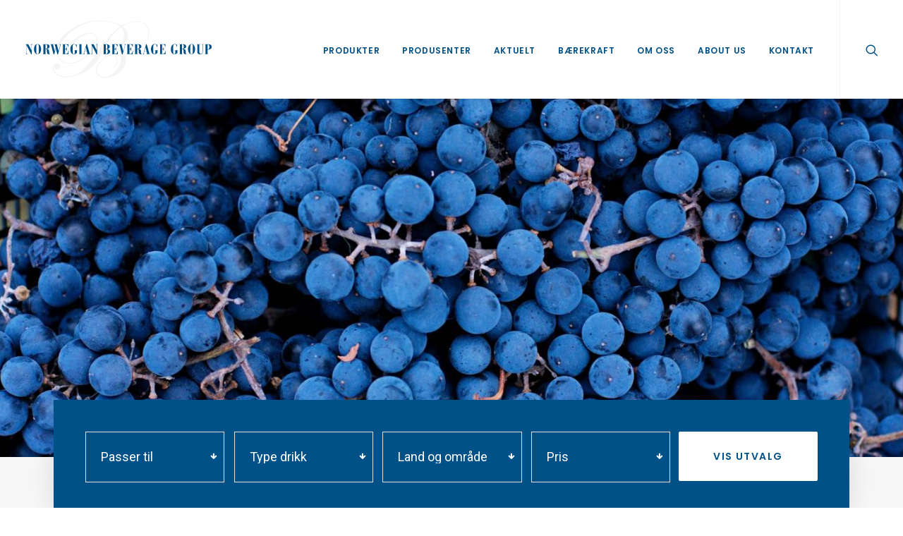

--- FILE ---
content_type: text/html; charset=UTF-8
request_url: https://www.nbgroup.no/
body_size: 14385
content:
<!DOCTYPE html>
<html class="no-touch" lang="nb-NO" xmlns="http://www.w3.org/1999/xhtml">
<head>
<script id="CookieConsent" src="https://policy.cookieinformation.com/uc.js" data-cbid="7260accc-b1ef-4cc3-a54f-ff28acdbb6fa" data-culture="NB" type="text/javascript"></script>
<meta http-equiv="Content-Type" content="text/html; charset=UTF-8">
<meta name="viewport" content="width=device-width, initial-scale=1">
<link rel="profile" href="http://gmpg.org/xfn/11">
<link rel="pingback" href="https://www.nbgroup.no/xmlrpc.php">

<!-- Google Tag Manager for WordPress by gtm4wp.com -->
<script data-cfasync="false" data-pagespeed-no-defer type="text/javascript">//<![CDATA[
	var gtm4wp_datalayer_name = "dataLayer";
	var dataLayer = dataLayer || [];
//]]>
</script>
<!-- End Google Tag Manager for WordPress by gtm4wp.com -->
	<!-- This site is optimized with the Yoast SEO plugin v15.7 - https://yoast.com/wordpress/plugins/seo/ -->
	<title>Norwegian Beverage Group &bull; Importør av vin og brennevin</title>
	<meta name="description" content="Norwegian Beverage Group jobber hovedsakelig med import og salg av vin og brennevin, og samarbeider med produsenter over hele verden. Våre produsenter brenner for det de gjør, og vi kombinerer dette med vår kunnskap om det norske markedet." />
	<meta name="robots" content="index, follow, max-snippet:-1, max-image-preview:large, max-video-preview:-1" />
	<link rel="canonical" href="https://www.nbgroup.no/" />
	<meta property="og:locale" content="nb_NO" />
	<meta property="og:type" content="website" />
	<meta property="og:title" content="Norwegian Beverage Group &bull; Importør av vin og brennevin" />
	<meta property="og:description" content="Norwegian Beverage Group jobber hovedsakelig med import og salg av vin og brennevin, og samarbeider med produsenter over hele verden. Våre produsenter brenner for det de gjør, og vi kombinerer dette med vår kunnskap om det norske markedet." />
	<meta property="og:url" content="https://www.nbgroup.no/" />
	<meta property="og:site_name" content="Norwegian Beverage Group" />
	<meta property="article:modified_time" content="2020-08-19T08:45:33+00:00" />
	<meta property="og:image" content="https://www.nbgroup.no/wp-content/uploads/2018/01/Generelle-foto-Lukte-på-vin.jpg" />
	<meta property="og:image:width" content="1638" />
	<meta property="og:image:height" content="2048" />
	<meta name="twitter:card" content="summary" />
	<meta name="twitter:label1" content="Est. reading time">
	<meta name="twitter:data1" content="4 minutter">
	<script type="application/ld+json" class="yoast-schema-graph">{"@context":"https://schema.org","@graph":[{"@type":"Organization","@id":"https://www.nbgroup.no/#organization","name":"Norwegian Beverage Group","url":"https://www.nbgroup.no/","sameAs":[],"logo":{"@type":"ImageObject","@id":"https://www.nbgroup.no/#logo","inLanguage":"nb-NO","url":"https://www.nbgroup.no/wp-content/uploads/2017/09/logo-norwegian-beverage-group.png","width":501,"height":157,"caption":"Norwegian Beverage Group"},"image":{"@id":"https://www.nbgroup.no/#logo"}},{"@type":"WebSite","@id":"https://www.nbgroup.no/#website","url":"https://www.nbgroup.no/","name":"Norwegian Beverage Group","description":"Import og salg av vin og andre drikkevarer","publisher":{"@id":"https://www.nbgroup.no/#organization"},"potentialAction":[{"@type":"SearchAction","target":"https://www.nbgroup.no/?s={search_term_string}","query-input":"required name=search_term_string"}],"inLanguage":"nb-NO"},{"@type":"ImageObject","@id":"https://www.nbgroup.no/#primaryimage","inLanguage":"nb-NO","url":"https://www.nbgroup.no/wp-content/uploads/2018/01/Generelle-foto-Lukte-p\u00e5-vin.jpg","width":1638,"height":2048},{"@type":"WebPage","@id":"https://www.nbgroup.no/#webpage","url":"https://www.nbgroup.no/","name":"Norwegian Beverage Group &bull; Import\u00f8r av vin og brennevin","isPartOf":{"@id":"https://www.nbgroup.no/#website"},"about":{"@id":"https://www.nbgroup.no/#organization"},"primaryImageOfPage":{"@id":"https://www.nbgroup.no/#primaryimage"},"datePublished":"2017-05-10T09:43:40+00:00","dateModified":"2020-08-19T08:45:33+00:00","description":"Norwegian Beverage Group jobber hovedsakelig med import og salg av vin og brennevin, og samarbeider med produsenter over hele verden. V\u00e5re produsenter brenner for det de gj\u00f8r, og vi kombinerer dette med v\u00e5r kunnskap om det norske markedet.","inLanguage":"nb-NO","potentialAction":[{"@type":"ReadAction","target":["https://www.nbgroup.no/"]}]}]}</script>
	<meta name="google-site-verification" content="YvGivjCpdVd8W2P4gAJHU2atocdImPUI4Fe4VOwCLIU" />
	<!-- / Yoast SEO plugin. -->


<link rel='dns-prefetch' href='//code.jquery.com' />
<link rel='dns-prefetch' href='//fonts.googleapis.com' />
<link rel='dns-prefetch' href='//s.w.org' />
<link rel="alternate" type="application/rss+xml" title="Norwegian Beverage Group &raquo; strøm" href="https://www.nbgroup.no/feed/" />
<link rel="alternate" type="application/rss+xml" title="Norwegian Beverage Group &raquo; kommentarstrøm" href="https://www.nbgroup.no/comments/feed/" />
		<script type="text/javascript">
			window._wpemojiSettings = {"baseUrl":"https:\/\/s.w.org\/images\/core\/emoji\/13.0.1\/72x72\/","ext":".png","svgUrl":"https:\/\/s.w.org\/images\/core\/emoji\/13.0.1\/svg\/","svgExt":".svg","source":{"concatemoji":"https:\/\/www.nbgroup.no\/wp-includes\/js\/wp-emoji-release.min.js?ver=5.6.14"}};
			!function(e,a,t){var n,r,o,i=a.createElement("canvas"),p=i.getContext&&i.getContext("2d");function s(e,t){var a=String.fromCharCode;p.clearRect(0,0,i.width,i.height),p.fillText(a.apply(this,e),0,0);e=i.toDataURL();return p.clearRect(0,0,i.width,i.height),p.fillText(a.apply(this,t),0,0),e===i.toDataURL()}function c(e){var t=a.createElement("script");t.src=e,t.defer=t.type="text/javascript",a.getElementsByTagName("head")[0].appendChild(t)}for(o=Array("flag","emoji"),t.supports={everything:!0,everythingExceptFlag:!0},r=0;r<o.length;r++)t.supports[o[r]]=function(e){if(!p||!p.fillText)return!1;switch(p.textBaseline="top",p.font="600 32px Arial",e){case"flag":return s([127987,65039,8205,9895,65039],[127987,65039,8203,9895,65039])?!1:!s([55356,56826,55356,56819],[55356,56826,8203,55356,56819])&&!s([55356,57332,56128,56423,56128,56418,56128,56421,56128,56430,56128,56423,56128,56447],[55356,57332,8203,56128,56423,8203,56128,56418,8203,56128,56421,8203,56128,56430,8203,56128,56423,8203,56128,56447]);case"emoji":return!s([55357,56424,8205,55356,57212],[55357,56424,8203,55356,57212])}return!1}(o[r]),t.supports.everything=t.supports.everything&&t.supports[o[r]],"flag"!==o[r]&&(t.supports.everythingExceptFlag=t.supports.everythingExceptFlag&&t.supports[o[r]]);t.supports.everythingExceptFlag=t.supports.everythingExceptFlag&&!t.supports.flag,t.DOMReady=!1,t.readyCallback=function(){t.DOMReady=!0},t.supports.everything||(n=function(){t.readyCallback()},a.addEventListener?(a.addEventListener("DOMContentLoaded",n,!1),e.addEventListener("load",n,!1)):(e.attachEvent("onload",n),a.attachEvent("onreadystatechange",function(){"complete"===a.readyState&&t.readyCallback()})),(n=t.source||{}).concatemoji?c(n.concatemoji):n.wpemoji&&n.twemoji&&(c(n.twemoji),c(n.wpemoji)))}(window,document,window._wpemojiSettings);
		</script>
		<style type="text/css">
img.wp-smiley,
img.emoji {
	display: inline !important;
	border: none !important;
	box-shadow: none !important;
	height: 1em !important;
	width: 1em !important;
	margin: 0 .07em !important;
	vertical-align: -0.1em !important;
	background: none !important;
	padding: 0 !important;
}
</style>
	<link rel='stylesheet' id='dashicons-css'  href='https://www.nbgroup.no/wp-includes/css/dashicons.min.css?ver=5.6.14' type='text/css' media='all' />
<link rel='stylesheet' id='thickbox-css'  href='https://www.nbgroup.no/wp-includes/js/thickbox/thickbox.css?ver=5.6.14' type='text/css' media='all' />
<link rel='stylesheet' id='wp-block-library-css'  href='https://www.nbgroup.no/wp-includes/css/dist/block-library/style.min.css?ver=5.6.14' type='text/css' media='all' />
<link rel='stylesheet' id='wc-block-vendors-style-css'  href='https://www.nbgroup.no/wp-content/plugins/woocommerce/packages/woocommerce-blocks/build/vendors-style.css?ver=4.0.0' type='text/css' media='all' />
<link rel='stylesheet' id='wc-block-style-css'  href='https://www.nbgroup.no/wp-content/plugins/woocommerce/packages/woocommerce-blocks/build/style.css?ver=4.0.0' type='text/css' media='all' />
<link rel='stylesheet' id='contact-form-7-css'  href='https://www.nbgroup.no/wp-content/plugins/contact-form-7/includes/css/styles.css?ver=5.3.2' type='text/css' media='all' />
<link rel='stylesheet' id='uncodefont-google-css'  href='//fonts.googleapis.com/css?family=Poppins%3A300%2Cregular%2C500%2C600%2C700%7CDroid+Serif%3Aregular%2Citalic%2C700%2C700italic%7CDosis%3A200%2C300%2Cregular%2C500%2C600%2C700%2C800%7CPlayfair+Display%3Aregular%2Citalic%2C700%2C700italic%2C900%2C900italic%7COswald%3A300%2Cregular%2C700%7CRoboto%3A100%2C100italic%2C300%2C300italic%2Cregular%2Citalic%2C500%2C500italic%2C700%2C700italic%2C900%2C900italic%7CNunito%3A200%2C200italic%2C300%2C300italic%2Cregular%2Citalic%2C600%2C600italic%2C700%2C700italic%2C900%2C900italic&#038;subset=devanagari%2Clatin-ext%2Clatin%2Ccyrillic%2Cvietnamese%2Cgreek%2Ccyrillic-ext%2Cgreek-ext&#038;ver=2.2.8.3' type='text/css' media='all' />
<style id='woocommerce-inline-inline-css' type='text/css'>
.woocommerce form .form-row .required { visibility: visible; }
</style>
<link rel='stylesheet' id='mwbpdf_genfrontend-css'  href='https://www.nbgroup.no/wp-content/plugins/wp-ultimate-pdf-generator/asset/css/front_end.css?ver=5.6.14' type='text/css' media='all' />
<link rel='stylesheet' id='uncode-style-css'  href='https://www.nbgroup.no/wp-content/themes/uncode/library/css/style.css' type='text/css' media='all' />
<style id='uncode-style-inline-css' type='text/css'>

@media (max-width: 959px) { .navbar-brand > * { height: 45px !important;}}
@media (min-width: 960px) { .limit-width { max-width: 1200px; margin: auto;}}
.menu-primary ul.menu-smart > li > a, .menu-primary ul.menu-smart li.dropdown > a, .menu-primary ul.menu-smart li.mega-menu > a, .vmenu-container ul.menu-smart > li > a, .vmenu-container ul.menu-smart li.dropdown > a { text-transform: uppercase; }
</style>
<link rel='stylesheet' id='uncode-custom-style-css'  href='https://www.nbgroup.no/wp-content/themes/uncode/library/css/style-custom.css' type='text/css' media='all' />
<style id='uncode-custom-style-inline-css' type='text/css'>
.woocommerce-Price-currencySymbol {font-weight:800;}.author-info {display:none !important;}.post-info a:hover {color:#f7f7f7 !important;text-decoration:underline;}.row-navigation .row-navigation-light {display:none;}.add-to-cart-overlay {display:none;}.archive-list {padding-bottom:75px;}.t-entry-title {font-size:18px !important;}.site-footer .style-dark a {color:#f7f7f7 !important;text-decoration:underline;text-decoration-skip:ink;}.site-footer .style-dark {font-weight:600 !important;}#post-81945 > div > div > div > div.limit-width.row-container.boomapps_vcrow > div > div > div > div > div > div > div > div > p > span > div > div > p {font-size:18px;}#post-81945 > div > div > div > div > div > div > div > div > div > div > div > .uncode_text_column > p > span > div > div > div > h3 {font-family:'Playfair Display', serif;font-size:24px;font-weight:600;} table#cookietable1 {border:none;}table td#cookietd, table td#cookietd2 {border-left:none;border-bottom:none;}#cookiespan2 > a {color:#f7f7f7;font-size:12px;text-decoration:underline;display:inline-block;padding-top:10px;font-weight:800;}#cookiebanner > table > tbody > tr > #cookietd2 > #cookieOk {background-color:#005285 !important;}
</style>
<link rel='stylesheet' id='child-style-css'  href='https://www.nbgroup.no/wp-content/themes/uncode-child/style.css' type='text/css' media='all' />
<link rel='stylesheet' id='uncode-icons-css'  href='https://www.nbgroup.no/wp-content/themes/uncode/library/css/uncode-icons.css' type='text/css' media='all' />
<link rel='stylesheet' id='uncode-woocommerce-css'  href='https://www.nbgroup.no/wp-content/themes/uncode/library/css/woocommerce.css' type='text/css' media='all' />
<script type='text/javascript' src='https://www.nbgroup.no/wp-includes/js/jquery/jquery.min.js?ver=3.5.1' id='jquery-core-js'></script>
<script type='text/javascript' src='https://www.nbgroup.no/wp-includes/js/jquery/jquery-migrate.min.js?ver=3.3.2' id='jquery-migrate-js'></script>
<script type='text/javascript' id='prodlistejs-js-extra'>
/* <![CDATA[ */
var prodfyll = {"ajax_url":"https:\/\/www.nbgroup.no\/wp-admin\/admin-ajax.php"};
/* ]]> */
</script>
<script type='text/javascript' src='https://www.nbgroup.no/wp-content/plugins/godtsagt_selector/js/produktliste.js?ver=5.6.14' id='prodlistejs-js'></script>
<script type='text/javascript' src='/wp-content/themes/uncode/library/js/min/ai-uncode.min.js' id='uncodeAI' data-async='true' data-home='/' data-path='/' data-breakpoints-images='258,516,720,1032,1440,2064,2880' id='ai-uncode-js'></script>
<script type='text/javascript' id='uncode-init-js-extra'>
/* <![CDATA[ */
var SiteParameters = {"days":"days","hours":"hours","minutes":"minutes","seconds":"seconds","constant_scroll":"on","scroll_speed":"2","parallax_factor":"0.25","loading":"Loading\u2026","slide_name":"slide","slide_footer":"footer","ajax_url":"https:\/\/www.nbgroup.no\/wp-admin\/admin-ajax.php","nonce_adaptive_images":"e34c66d557","enable_debug":"","block_mobile_videos":"","is_frontend_editor":"","mobile_parallax_allowed":"","wireframes_plugin_active":""};
/* ]]> */
</script>
<script type='text/javascript' src='https://www.nbgroup.no/wp-content/themes/uncode/library/js/min/init.min.js' id='uncode-init-js'></script>
<link rel="https://api.w.org/" href="https://www.nbgroup.no/wp-json/" /><link rel="alternate" type="application/json" href="https://www.nbgroup.no/wp-json/wp/v2/pages/57781" /><link rel="EditURI" type="application/rsd+xml" title="RSD" href="https://www.nbgroup.no/xmlrpc.php?rsd" />
<link rel="wlwmanifest" type="application/wlwmanifest+xml" href="https://www.nbgroup.no/wp-includes/wlwmanifest.xml" /> 
<meta name="generator" content="WordPress 5.6.14" />
<meta name="generator" content="WooCommerce 5.0.1" />
<link rel='shortlink' href='https://www.nbgroup.no/' />
<link rel="alternate" type="application/json+oembed" href="https://www.nbgroup.no/wp-json/oembed/1.0/embed?url=https%3A%2F%2Fwww.nbgroup.no%2F" />
<link rel="alternate" type="text/xml+oembed" href="https://www.nbgroup.no/wp-json/oembed/1.0/embed?url=https%3A%2F%2Fwww.nbgroup.no%2F&#038;format=xml" />
                <form action="" method="GET">
                    <div id="wishlist_panel_display" style=" display:none;">

                        <a href="Javascript:;" id="wishlist_panel_button"> PDF-liste<sup id="wishlist_notice"> </sup></a>
                        <div id="wishlist_data_panel" style="display: none;">
                            <div id="wislist_product_data">
                                
                            </div>
                            <input type="text" name="data_wishlist"  placeholder="Skriv inn tittel på PDF">
                             <input type="hidden"  name="format" value="pdf">
                             <input type="hidden"  name="type"  value="wishlist_pdf">

                           
                            <button type="submit" name="submit" class="wishlist_pdf_button"> Lag PDF </button>
                        </div>

                    </div>
                 </form>   
                
            
            <div id="examplePopup1" style="display:none;"><div style='float:left;padding:20px 20px 20px 20px;'><h4>Enter your email Address</h4><input type="text" style="margin-top:10px" name="useremailID" id="useremailID"><input type="hidden" id="emailpostID"><input id='guest_email' style='margin-top:10px' class='button-primary' type='submit' name='email_submit' value='submit'></div></div>
<!-- Google Tag Manager for WordPress by gtm4wp.com -->
<script data-cfasync="false" data-pagespeed-no-defer type="text/javascript">//<![CDATA[
	var dataLayer_content = {"pagePostType":"frontpage","pagePostType2":"single-page","pagePostAuthor":"Godt Sagt"};
	dataLayer.push( dataLayer_content );//]]>
</script>
<script data-cfasync="false">//<![CDATA[
(function(w,d,s,l,i){w[l]=w[l]||[];w[l].push({'gtm.start':
new Date().getTime(),event:'gtm.js'});var f=d.getElementsByTagName(s)[0],
j=d.createElement(s),dl=l!='dataLayer'?'&l='+l:'';j.async=true;j.src=
'//www.googletagmanager.com/gtm.'+'js?id='+i+dl;f.parentNode.insertBefore(j,f);
})(window,document,'script','dataLayer','GTM-PRZQ7PT');//]]>
</script>
<!-- End Google Tag Manager -->
<!-- End Google Tag Manager for WordPress by gtm4wp.com -->	<noscript><style>.woocommerce-product-gallery{ opacity: 1 !important; }</style></noscript>
	<style type="text/css">.recentcomments a{display:inline !important;padding:0 !important;margin:0 !important;}</style><link rel="icon" href="https://www.nbgroup.no/wp-content/uploads/2020/06/cropped-favicon-32x32.png" sizes="32x32" />
<link rel="icon" href="https://www.nbgroup.no/wp-content/uploads/2020/06/cropped-favicon-192x192.png" sizes="192x192" />
<link rel="apple-touch-icon" href="https://www.nbgroup.no/wp-content/uploads/2020/06/cropped-favicon-180x180.png" />
<meta name="msapplication-TileImage" content="https://www.nbgroup.no/wp-content/uploads/2020/06/cropped-favicon-270x270.png" />
		<style type="text/css" id="wp-custom-css">
			.vc_row.with-parallax {
	position: relative;
}

#coiPage-1 .coi-banner__policy, #coiPage-2 .coi-banner__policy, #coiPage-3 .coi-banner__policy {
	display: none;
}		</style>
		<style type="text/css" data-type="vc_custom-css">/* Enhance the porfolio responsive besides the native options in this particular layout*/
@media (max-width: 569px) {
.portfolio-row .uncell,
.portfolio-row  .owl-carousel-container.carousel-inner-padding.owl-carousel-container .owl-carousel{
padding-left: 0;
padding-right: 0;
}
}

/* Give a bit of extra space to the form button */
input.wpcf7-form-control.wpcf7-submit.btn{
    margin-top: 18px;
}</style><style type="text/css" data-type="vc_shortcodes-custom-css">.vc_custom_1515686451637{margin-top: -100px !important;}</style><noscript><style> .wpb_animate_when_almost_visible { opacity: 1; }</style></noscript><!-- GDPR -->
<script>
    jQuery(document).ready(function() {
        jQuery(".meta-beta b").each(function() {
            var text = jQuery(this).text();
            text = text.replace(".", ",");
            jQuery(this).text(text);
        });
    });
</script>
</head>
<body class="page-forside hormenu-position-left hmenu hmenu-position-right header-full-width main-center-align menu-mobile-animated menu-mobile-transparent menu-mobile-centered mobile-parallax-not-allowed ilb-no-bounce adaptive-images-async wpb-js-composer js-comp-ver-6.2.0 vc_responsive" data-border="0">
		<div class="body-borders" data-border="0"><div class="top-border body-border-shadow"></div><div class="right-border body-border-shadow"></div><div class="bottom-border body-border-shadow"></div><div class="left-border body-border-shadow"></div><div class="top-border style-light-bg"></div><div class="right-border style-light-bg"></div><div class="bottom-border style-light-bg"></div><div class="left-border style-light-bg"></div></div>	<div class="box-wrapper">
		<div class="box-container">
		<script type="text/javascript">UNCODE.initBox();</script>
		<div class="menu-wrapper menu-shrink menu-hide-only menu-no-arrows">
													
													<header id="masthead" class="navbar menu-primary menu-light submenu-dark style-light-original menu-animated menu-with-logo">
														<div class="menu-container menu-hide style-color-xsdn-bg menu-borders menu-shadows">
															<div class="row-menu">
																<div class="row-menu-inner">
																	<div id="logo-container-mobile" class="col-lg-0 logo-container middle">
																		<div id="main-logo" class="navbar-header style-light">
																			<a href="https://www.nbgroup.no/" class="navbar-brand" data-minheight="45"><div class="logo-image main-logo logo-skinnable" data-maxheight="85" style="height: 85px;"><img src="https://www.nbgroup.no/wp-content/uploads/2017/09/logo.svg" alt="logo" width="1" height="1" class="img-responsive" /></div></a>
																		</div>
																		<div class="mmb-container"><div class="mobile-menu-button 1 mobile-menu-button-light lines-button x2"><span class="lines"></span></div></div>
																	</div>
																	<div class="col-lg-12 main-menu-container middle">
																		<div class="menu-horizontal menu-dd-shadow-lg">
																			<div class="menu-horizontal-inner">
																				<div class="nav navbar-nav navbar-main navbar-nav-first"><ul id="menu-hovedmeny" class="menu-primary-inner menu-smart sm"><li id="menu-item-81894" class="menu-item menu-item-type-post_type menu-item-object-page menu-item-81894 menu-item-link"><a title="Produkter" href="https://www.nbgroup.no/produkter/">Produkter<i class="fa fa-angle-right fa-dropdown"></i></a></li>
<li id="menu-item-66014" class="menu-item menu-item-type-custom menu-item-object-custom menu-item-66014 menu-item-link"><a title="Produsenter" href="/produsenter/">Produsenter<i class="fa fa-angle-right fa-dropdown"></i></a></li>
<li id="menu-item-66313" class="menu-item menu-item-type-post_type menu-item-object-page menu-item-66313 menu-item-link"><a title="Aktuelt" href="https://www.nbgroup.no/aktuelt/">Aktuelt<i class="fa fa-angle-right fa-dropdown"></i></a></li>
<li id="menu-item-87614" class="menu-item menu-item-type-post_type menu-item-object-page menu-item-87614 menu-item-link"><a title="Bærekraft" href="https://www.nbgroup.no/baerekraft/">Bærekraft<i class="fa fa-angle-right fa-dropdown"></i></a></li>
<li id="menu-item-66314" class="menu-item menu-item-type-post_type menu-item-object-page menu-item-66314 menu-item-link"><a title="Om oss" href="https://www.nbgroup.no/om/">Om oss<i class="fa fa-angle-right fa-dropdown"></i></a></li>
<li id="menu-item-81979" class="menu-item menu-item-type-post_type menu-item-object-page menu-item-81979 menu-item-link"><a title="About us" href="https://www.nbgroup.no/about-us/">About us<i class="fa fa-angle-right fa-dropdown"></i></a></li>
<li id="menu-item-66330" class="menu-item menu-item-type-post_type menu-item-object-page menu-item-66330 menu-item-link"><a title="Kontakt" href="https://www.nbgroup.no/kontakt/">Kontakt<i class="fa fa-angle-right fa-dropdown"></i></a></li>
</ul></div><div class="nav navbar-nav navbar-nav-last"><ul class="menu-smart sm menu-icons"><li class="menu-item-link search-icon style-light dropdown"><a href="#" class="trigger-overlay search-icon" data-area="search" data-container="box-container">
													<i class="fa fa-search3"></i><span class="desktop-hidden"><span>Søk</span></span><i class="fa fa-angle-down fa-dropdown desktop-hidden"></i>
													</a>
													<ul role="menu" class="drop-menu desktop-hidden">
														<li>
															<form class="search" method="get" action="https://www.nbgroup.no/">
																<input type="search" class="search-field no-livesearch" placeholder="Søk..." value="" name="s" title="Search for:" />
															</form>
														</li>
													</ul></li></ul></div></div>
																		</div>
																	</div>
																</div>
															</div>
														</div>
													</header>
												</div>			<script type="text/javascript">UNCODE.fixMenuHeight();</script>
			<div class="main-wrapper">
				<div class="main-container">
					<div class="page-wrapper">
						<div class="sections-container">
<div id="page-header"><div class="header-wrapper header-uncode-block">
									<div data-parent="true" class="vc_row style-color-wayh-bg row-container boomapps_vcrow"><div class="row-background background-element">
											<div class="background-wrapper">
												<div class="background-inner adaptive-async async-blurred" style="background-image: url(https://www.nbgroup.no/wp-content/uploads/2017/05/AdobeStock_176121216-bla-druer-scaled-uai-258x172.jpeg);background-repeat: no-repeat;background-position: center center;background-attachment: scroll;background-size: cover;" data-uniqueid="85408-207831" data-guid="https://www.nbgroup.no/wp-content/uploads/2017/05/AdobeStock_176121216-bla-druer-scaled.jpeg" data-path="2017/05/AdobeStock_176121216-bla-druer-scaled.jpeg" data-width="2560" data-height="1704" data-singlew="12" data-singleh="null" data-crop=""></div>
												
											</div>
										</div><div class="row double-top-padding double-bottom-padding double-h-padding limit-width row-parent row-header" data-height-ratio="90"><div class="wpb_row row-inner"><div class="wpb_column pos-middle pos-center align_center column_parent col-lg-12 boomapps_vccolumn no-internal-gutter"><div class="uncol style-dark"  ><div class="uncoltable"><div class="uncell  boomapps_vccolumn no-block-padding"><div class="uncont"><div class="vc_row row-internal row-container desktop-hidden tablet-hidden mobile-hidden boomapps_vcrow" style="z-index: 1;"><div class="row row-child"><div class="wpb_row row-inner"><div class="wpb_column pos-top pos-center align_center column_child col-lg-12 boomapps_vccolumn single-internal-gutter"><div class="uncol style-dark" ><div class="uncoltable"><div class="uncell  boomapps_vccolumn no-block-padding"><div class="uncont"><div class="vc_custom_heading_wrap "><div class="heading-text el-text bottom-t-top animate_when_almost_visible" data-delay="600"><h1 class="font-134980 fontsize-338686 fontheight-179065 fontspace-111509 font-weight-500" ><span>Å lage god drikke er en kunst</span></h1></div><div class="clear"></div></div></div></div></div></div></div></div></div></div><div class="empty-space empty-double" ><span class="empty-space-inner"></span></div>
</div></div></div></div></div><script id="script-181794" data-row="script-181794" type="text/javascript" class="vc_controls">UNCODE.initRow(document.getElementById("script-181794"));</script></div></div></div></div></div><script type="text/javascript">UNCODE.initHeader();</script><article id="post-57781" class="page-body style-color-xsdn-bg post-57781 page type-page status-publish has-post-thumbnail hentry">
						<div class="post-wrapper">
							<div class="post-body"><div class="post-content un-no-sidebar-layout"><div data-parent="true" class="vc_row style-color-lxmt-bg row-container boomapps_vcrow"><div class="row no-top-padding single-bottom-padding no-h-padding full-width row-parent"><div class="wpb_row row-inner"><div class="wpb_column pos-middle pos-center align_left column_parent col-lg-12 boomapps_vccolumn single-internal-gutter"><div class="uncol style-light"  ><div class="uncoltable"><div class="uncell  boomapps_vccolumn"><div class="uncont no-block-padding col-custom-width" style="max-width:1200px;"><div class="uncode_text_column" ><div class="select-outer" id="beautiful-taxonomy-filters-produkt">
	<form action="/produkter/" method="get" class="clearfix" id="beautiful-taxonomy-filters-form">
		<div class="select-wrap" dir="ltr">
    <div class="actionable"></div>


    <select id="selector_product_cat" class="select-select multiselector" data="product_cat" name="product_cat">
			<option value="0">Passer til</option><option value="510">Pasta</option><option value="493">Avec</option><option value="117">Aperitiff</option><option value="122">Fisk</option><option value="121">Skalldyr</option><option value="95">Kylling</option><option value="96">Svin</option><option value="97">Lam</option><option value="99">Storfe</option><option value="98">Småvilt</option><option value="100">Storvilt</option><option value="128">Vegetar</option><option value="138">Ost</option><option value="133">Dessert</option><option value="303">Ukategorisert</option></select>
    </div><div class="select-wrap" dir="ltr">
    <div class="actionable"></div>


    <select id="selector_produkttype" class="select-select multiselector" data="produkttype" name="produkttype">
			<option value="0">Type drikk</option><option value="479">Sider</option><option value="477">Fruktvin</option><option value="503">Limonade</option><option value="425">Aromatisert vin</option><option value="118">Musserende</option><option value="114">Hvitvin</option><option value="170">Rosévin</option><option value="115">Rødvin</option><option value="190">Dessertvin</option><option value="191">Hetvin</option><option value="207">Alkoholfritt</option><option value="193">Øl</option><option value="505"> - Blonde</option><option value="589"> - Smoked Lager</option><option value="487"> - Surøl</option><option value="573"> - Golden Ale</option><option value="593"> - Barley Wine</option><option value="504"> - Pils</option><option value="588"> - Imperial Stout</option><option value="533"> - Stout</option><option value="592"> - Black Ale</option><option value="583"> - DIPA (Double IPA)</option><option value="520"> - Brown Ale</option><option value="591"> - Dark Lager</option><option value="489"> - India pale ale</option><option value="581"> - NEIPA</option><option value="519"> - Saison</option><option value="590"> - Pale Ale</option><option value="488"> - Hveteøl</option><option value="575"> - Biere de Garde</option><option value="203">Brennevin</option><option value="620"> - Whisky</option><option value="482"> - Likør</option><option value="486"> - Rum</option><option value="484"> - Akevitt</option><option value="673"> - Cognac</option><option value="483"> - Gin</option></select>
    </div><div class="select-wrap" dir="ltr">
    <div class="actionable"></div>


    <select id="selector_land_distrikt" class="select-select multiselector" data="land_distrikt" name="land_distrikt">
			<option value="0">Land og område</option><option value="173">Argentina</option><option value="175"> - La Rioja</option><option value="174"> - Mendoza</option><option value="670"> - Patagonia</option><option value="119">Australia</option><option value="176"> - Central Ranges</option><option value="534"> - Margaret River</option><option value="136"> - New South Wales</option><option value="137"> - Orange</option><option value="120"> - SEA</option><option value="434"> - South Australia</option><option value="443"> - Victoria</option><option value="413">Bulgaria</option><option value="567"> - Rosedalen</option><option value="414"> - Trakiadalen</option><option value="456">Campania</option><option value="449">Catalonia</option><option value="123">Chile</option><option value="552"> - Aconcagua</option><option value="124"> - Cachapoal Valley</option><option value="177"> - Central Valley</option><option value="381"> - Curicó</option><option value="380"> - Itata</option><option value="553"> - Maipo Valley</option><option value="194">Danmark</option><option value="195"> - Fyn</option><option value="204"> - Øvrige</option><option value="379">England</option><option value="559"> - Wiltshire</option><option value="647">EU</option><option value="428">Finland</option><option value="112">Frankrike</option><option value="142"> - Alsace</option><option value="141"> - Bordeaux</option><option value="113"> - Burgund</option><option value="398"> - Calvados</option><option value="125"> - Champagne</option><option value="674"> - Cognac</option><option value="127"> - Jura</option><option value="178"> - Languedoc</option><option value="143"> - Loire</option><option value="617"> - Normandie</option><option value="126"> - Øvrige</option><option value="677"> - Pays d'Oc</option><option value="171"> - Provence</option><option value="140"> - Rhône</option><option value="401"> - Sørvest</option><option value="369"> - VdF</option><option value="576">Hellas</option><option value="536">Irland</option><option value="129">Italia</option><option value="594"> - Emilia-Romagna</option><option value="564"> - Lombardia</option><option value="145"> - Marche</option><option value="205"> - Øvrige</option><option value="146"> - Piemonte</option><option value="172"> - Piemonte</option><option value="406"> - Puglia</option><option value="144"> - Sicilia</option><option value="179"> - Toscana</option><option value="130"> - Veneto</option><option value="147">New Zealand</option><option value="513"> - Central Otago</option><option value="558"> - Hawkes Bay</option><option value="148"> - Marlborough</option><option value="196">Norge</option><option value="586"> - Drammen</option><option value="209"> - Hedmark</option><option value="198"> - Oslo</option><option value="437"> - Sogn og Fjordane</option><option value="199"> - Telemark</option><option value="197"> - Vest-Agder</option><option value="480"> - Vestland</option><option value="168">Østerrike</option><option value="411"> - Burgenland</option><option value="464"> - Carnuntum</option><option value="169"> - Kamptal</option><option value="515"> - Kremstal</option><option value="652"> - Wagram</option><option value="438">Polen</option><option value="149">Portugal</option><option value="180"> - Alentejo</option><option value="139"> - Azorene</option><option value="608"> - Beiras</option><option value="182"> - Dão</option><option value="181"> - Douro</option><option value="150"> - Lisboa</option><option value="151"> - Minho</option><option value="672"> - Porto</option><option value="159">Sør-Afrika</option><option value="188"> - Coastal Region</option><option value="160"> - Coastel Region</option><option value="680"> - Paarl</option><option value="189"> - Stellenbosch</option><option value="531"> - Western Cape</option><option value="131">Spania</option><option value="405"> - Almansa</option><option value="155"> - Aragon</option><option value="156"> - Bierzo</option><option value="568"> - Castilla Y Leon</option><option value="450"> - Catalonia</option><option value="132"> - Cava</option><option value="569"> - Dominio de Valdepusa</option><option value="607"> - Galicia</option><option value="192"> - Jerez</option><option value="152"> - La Mancha</option><option value="210"> - Montsant</option><option value="153"> - Navarra</option><option value="492"> - Priorat</option><option value="158"> - Rias Baixas</option><option value="562"> - Ribera del Duero</option><option value="157"> - Rioja</option><option value="211"> - Rioja DOC</option><option value="154"> - Rueda</option><option value="184"> - Sangria</option><option value="183"> - Somontano</option><option value="185"> - Toro</option><option value="187"> - Utiel-Requena</option><option value="186"> - Valencia</option><option value="200">Sverige</option><option value="201"> - Øvrige</option><option value="161">Tsjekkia</option><option value="162"> - Moravia</option><option value="163">Tyskland</option><option value="202"> - Bavaria</option><option value="378"> - Franken</option><option value="471"> - Mosel</option><option value="206"> - Øvrige</option><option value="165"> - Pfalz</option><option value="417"> - Rheingau</option><option value="164"> - Rheinhessen</option><option value="134">Ungarn</option><option value="135"> - Tokaji</option><option value="468">Uruguay</option><option value="469"> - Canelones</option><option value="166">USA</option><option value="167"> - California</option><option value="507"> - Oregon</option></select>
    </div>  <div class="select-wrap" dir="ltr">
    <div class="actionable"></div>
    <select id="selector_produkt_pris" class="select-select"  data="produkt_pris" name="produkt_pris"><option value="0" selected>Pris</option><option value="1">Inntill 150kr</option><option value="2">150 - 250kr</option><option value="3">250 - 400kr</option><option value="4">over 400kr</option></select>
    </div>		<button type="submit" class="show" id="submit-tax">Vis utvalg</button>
		<!--<button type="submit" class="delete" id="nullstill-tax">X Nullstill</button>-->
	</form>
</div>
<div class="archive-list" id="archive-list">

</div>

</div></div></div></div></div></div><script id="script-159600" data-row="script-159600" type="text/javascript" class="vc_controls">UNCODE.initRow(document.getElementById("script-159600"));</script></div></div></div><div data-parent="true" class="vc_row style-color-lxmt-bg row-container desktop-hidden tablet-hidden mobile-hidden boomapps_vcrow" style="z-index: 2;"><div class="row no-top-padding single-bottom-padding double-h-padding limit-width row-parent"><div class="wpb_row row-inner"><div class="wpb_column pos-middle pos-center align_center column_parent col-lg-12 boomapps_vccolumn single-internal-gutter"><div class="uncol style-dark shift_y_neg_triple shift_y_fixed"  ><div class="uncoltable"><div class="uncell  boomapps_vccolumn double-block-padding style-accent-bg unshadow-std"><div class="uncont"><div class="vc_custom_heading_wrap "><div class="heading-text el-text" ><h2 class="font-762333 h2 font-weight-400" ><span>Vår styrke er kompromissløst å finne de beste produsentene, og spesialtilpasse deres produkter i det norske markedet.</span></h2></div><div class="clear"></div></div></div></div></div></div></div><script id="script-112732" data-row="script-112732" type="text/javascript" class="vc_controls">UNCODE.initRow(document.getElementById("script-112732"));</script></div></div></div><div data-parent="true" class="vc_row style-color-lxmt-bg vc_custom_1515686451637 row-container boomapps_vcrow"><div class="row no-top-padding one-bottom-padding single-h-padding limit-width row-parent"><div class="wpb_row row-inner"><div class="wpb_column pos-middle pos-center align_center column_parent col-lg-12 boomapps_vccolumn single-internal-gutter shift-col-wa"><div class="uncol style-light shift_y_down_triple shift_y_down_fixed"  ><div class="uncoltable"><div class="uncell  boomapps_vccolumn no-block-padding"><div class="uncont"><div class="vc_row row-internal row-container boomapps_vcrow"><div class="row row-child"><div class="wpb_row row-inner"><div class="wpb_column pos-top pos-center align_center column_child col-lg-3 boomapps_vccolumn col-md-25 col-sm-50 single-internal-gutter"><div class="uncol style-light" ><div class="uncoltable"><div class="uncell  boomapps_vccolumn no-block-padding"><div class="uncont"><div class="animate_when_almost_visible zoom-out icon-box icon-box-top" data-delay="300"><div class="icon-box-icon fa-container"><a href="/produkttype/rodvin/" class="text-accent-color custom-link"><div id="icon-109351" style="width:64px" class="icon-media"></div><script type='text/javascript'>new Vivus('icon-109351', {type: 'delayed', pathTimingFunction: Vivus.EASE_OUT, animTimingFunction: Vivus.LINEAR, delayStart: 300, duration: 100, file: 'https://www.nbgroup.no/wp-content/uploads/2017/09/bottle.svg'});</script></a></div><div class="icon-box-content"><div class="icon-box-heading icon-box-fa-1x"><h6 class="font-762333 fontsize-160000 fontspace-135905">RØDVIN</h6></div></div></div></div></div></div></div></div><div class="wpb_column pos-top pos-center align_center column_child col-lg-3 boomapps_vccolumn col-md-25 col-sm-50 single-internal-gutter"><div class="uncol style-light" ><div class="uncoltable"><div class="uncell  boomapps_vccolumn no-block-padding"><div class="uncont"><div class="animate_when_almost_visible zoom-out icon-box icon-box-top" data-delay="400"><div class="icon-box-icon fa-container"><a href="/produkttype/hvitvin/" class="text-accent-color custom-link"><div id="icon-612262" style="width:64px" class="icon-media"></div><script type='text/javascript'>new Vivus('icon-612262', {type: 'delayed', pathTimingFunction: Vivus.EASE_OUT, animTimingFunction: Vivus.LINEAR, delayStart: 400, duration: 100, file: 'https://www.nbgroup.no/wp-content/uploads/2017/09/glass.svg'});</script></a></div><div class="icon-box-content"><div class="icon-box-heading icon-box-fa-1x"><h6 class="font-762333 fontsize-160000 fontspace-135905">HVITVIN</h6></div></div></div></div></div></div></div></div><div class="wpb_column pos-top pos-center align_center column_child col-lg-3 boomapps_vccolumn col-md-25 col-sm-50 col-sm-clear single-internal-gutter"><div class="uncol style-light" ><div class="uncoltable"><div class="uncell  boomapps_vccolumn no-block-padding"><div class="uncont"><div class="animate_when_almost_visible zoom-out icon-box icon-box-top" data-delay="500"><div class="icon-box-icon fa-container"><a href="/produkttype/musserende/" class="text-accent-color custom-link"><div id="icon-614912" style="width:64px" class="icon-media"></div><script type='text/javascript'>new Vivus('icon-614912', {type: 'delayed', pathTimingFunction: Vivus.EASE_OUT, animTimingFunction: Vivus.LINEAR, delayStart: 500, duration: 100, file: 'https://www.nbgroup.no/wp-content/uploads/2017/09/champagne-1-1.svg'});</script></a></div><div class="icon-box-content"><div class="icon-box-heading icon-box-fa-1x"><h6 class="font-762333 fontsize-160000 fontspace-135905">MUSSERENDE</h6></div></div></div></div></div></div></div></div><div class="wpb_column pos-top pos-center align_center column_child col-lg-3 boomapps_vccolumn col-md-25 col-sm-50 col-sm-clear single-internal-gutter"><div class="uncol style-light" ><div class="uncoltable"><div class="uncell  boomapps_vccolumn no-block-padding"><div class="uncont"><div class="animate_when_almost_visible zoom-out icon-box icon-box-top" data-delay="200"><div class="icon-box-icon fa-container"><a href="/produkttype/ol/" class="text-accent-color custom-link"><div id="icon-222647" style="width:64px" class="icon-media"></div><script type='text/javascript'>new Vivus('icon-222647', {type: 'delayed', pathTimingFunction: Vivus.EASE_OUT, animTimingFunction: Vivus.LINEAR, delayStart: 200, duration: 100, file: 'https://www.nbgroup.no/wp-content/uploads/2017/05/beer-95.svg'});</script></a></div><div class="icon-box-content"><div class="icon-box-heading icon-box-fa-1x"><h6 class="font-762333 fontsize-160000 fontspace-135905">ØLSORTIMENT</h6></div></div></div></div></div></div></div></div></div></div></div></div></div></div></div></div><script id="script-104100" data-row="script-104100" type="text/javascript" class="vc_controls">UNCODE.initRow(document.getElementById("script-104100"));</script></div></div></div><div data-parent="true" class="vc_row style-color-wayh-bg row-container boomapps_vcrow"><div class="row no-top-padding no-bottom-padding no-h-padding full-width row-parent"><div class="wpb_row row-inner"><div class="wpb_column pos-top pos-center align_left column_parent col-lg-12 boomapps_vccolumn single-internal-gutter"><div class="uncol style-light"  ><div class="uncoltable"><div class="uncell  boomapps_vccolumn no-block-padding"><div class="uncont"><div id="index-5" class="isotope-system isotope-general-light">
									<div class="isotope-wrapper px-gutter">
			<div class="isotope-container isotope-layout style-masonry isotope-pagination" data-type="masonry" data-layout="fitRows" data-lg="700" data-md="700" data-sm="700" data-vp-height="">
		<div class="tmb tmb-iso-w3 tmb-iso-h4 tmb-light tmb-overlay-gradient-bottom tmb-text-showed tmb-overlay-text-anim tmb-reveal-bottom tmb-overlay-showed tmb-overlay-anim tmb-overlay-text-reduced tmb-overlay-left tmb-overlay-bottom tmb-overlay-text-left tmb-text-space-reduced tmb-image-anim  grid-cat-1 tmb-id-86971 tmb-img-ratio tmb-media-first tmb-media-last tmb-content-overlay tmb-no-bg">
						<div class="t-inside animate_when_almost_visible zoom-in" data-delay="200"><div class="t-entry-visual"><div class="t-entry-visual-tc"><div class="t-entry-visual-cont"><div class="dummy" style="padding-top: 100%;"></div><a tabindex="-1" href="https://www.nbgroup.no/nye-produkter/chateaux-de-pierreux-med-historisk-sus/" class="pushed" target="_self" data-lb-index="0"><div class="t-entry-visual-overlay"><div class="t-entry-visual-overlay-in style-dark-bg" style="opacity: 0.35;"></div></div>
									<div class="t-overlay-wrap">
										<div class="t-overlay-inner">
											<div class="t-overlay-content">
												<div class="t-overlay-text single-block-padding"><div class="t-entry"><p class="t-entry-meta"><span class="t-entry-date">22. mars 2023</span></p><h3 class="t-entry-title font-762333 h2 font-weight-700">Chateau de Pierreux &#8211; i hjertet av Brouilly</h3></div></div></div></div></div><img class="adaptive-async async-blurred" src="https://www.nbgroup.no/wp-content/uploads/2023/03/pierreux-5-uai-258x258.jpg" width="258" height="258" alt="" data-uniqueid="86975-270064" data-guid="https://www.nbgroup.no/wp-content/uploads/2023/03/pierreux-5.jpg" data-path="2023/03/pierreux-5.jpg" data-width="1200" data-height="1200" data-singlew="3" data-singleh="3" data-crop="1" data-fixed="" /></a></div>
				</div>
			</div></div>
					</div><div class="tmb tmb-iso-w3 tmb-iso-h4 tmb-light tmb-overlay-gradient-bottom tmb-text-showed tmb-overlay-text-anim tmb-reveal-bottom tmb-overlay-showed tmb-overlay-anim tmb-overlay-text-reduced tmb-overlay-left tmb-overlay-bottom tmb-overlay-text-left tmb-text-space-reduced tmb-image-anim  grid-cat-1 tmb-id-85658 tmb-img-ratio tmb-media-first tmb-media-last tmb-content-overlay tmb-no-bg">
						<div class="t-inside animate_when_almost_visible zoom-in" data-delay="200"><div class="t-entry-visual"><div class="t-entry-visual-tc"><div class="t-entry-visual-cont"><div class="dummy" style="padding-top: 100%;"></div><a tabindex="-1" href="https://www.nbgroup.no/nye-produkter/85658/" class="pushed" target="_self" data-lb-index="1"><div class="t-entry-visual-overlay"><div class="t-entry-visual-overlay-in style-dark-bg" style="opacity: 0.35;"></div></div>
									<div class="t-overlay-wrap">
										<div class="t-overlay-inner">
											<div class="t-overlay-content">
												<div class="t-overlay-text single-block-padding"><div class="t-entry"><p class="t-entry-meta"><span class="t-entry-date">1. juli 2021</span></p><h3 class="t-entry-title font-762333 h2 font-weight-700">Drueskolen del 4 - Pinot Noir</h3></div></div></div></div></div><img class="adaptive-async async-blurred" src="https://www.nbgroup.no/wp-content/uploads/2021/05/AdobeStock_58014660-scaled-uai-258x258.jpeg" width="258" height="258" alt="" data-uniqueid="85467-819025" data-guid="https://www.nbgroup.no/wp-content/uploads/2021/05/AdobeStock_58014660-scaled.jpeg" data-path="2021/05/AdobeStock_58014660-scaled.jpeg" data-width="2560" data-height="1707" data-singlew="3" data-singleh="3" data-crop="1" data-fixed="" /></a></div>
				</div>
			</div></div>
					</div><div class="tmb tmb-iso-w3 tmb-iso-h4 tmb-light tmb-overlay-gradient-bottom tmb-text-showed tmb-overlay-text-anim tmb-reveal-bottom tmb-overlay-showed tmb-overlay-anim tmb-overlay-text-reduced tmb-overlay-left tmb-overlay-bottom tmb-overlay-text-left tmb-text-space-reduced tmb-image-anim  grid-cat-1 tmb-id-85567 tmb-img-ratio tmb-media-first tmb-media-last tmb-content-overlay tmb-no-bg">
						<div class="t-inside animate_when_almost_visible zoom-in" data-delay="200"><div class="t-entry-visual"><div class="t-entry-visual-tc"><div class="t-entry-visual-cont"><div class="dummy" style="padding-top: 100%;"></div><a tabindex="-1" href="https://www.nbgroup.no/nye-produkter/85567/" class="pushed" target="_self" data-lb-index="2"><div class="t-entry-visual-overlay"><div class="t-entry-visual-overlay-in style-dark-bg" style="opacity: 0.35;"></div></div>
									<div class="t-overlay-wrap">
										<div class="t-overlay-inner">
											<div class="t-overlay-content">
												<div class="t-overlay-text single-block-padding"><div class="t-entry"><p class="t-entry-meta"><span class="t-entry-date">18. juni 2021</span></p><h3 class="t-entry-title font-762333 h2 font-weight-700">Drueskolen del 3 &#8211; Syrah/shiraz</h3></div></div></div></div></div><img class="adaptive-async async-blurred" src="https://www.nbgroup.no/wp-content/uploads/2021/05/AdobeStock_194437937-scaled-uai-258x258.jpeg" width="258" height="258" alt="" data-uniqueid="85471-181156" data-guid="https://www.nbgroup.no/wp-content/uploads/2021/05/AdobeStock_194437937-scaled.jpeg" data-path="2021/05/AdobeStock_194437937-scaled.jpeg" data-width="2560" data-height="1707" data-singlew="3" data-singleh="3" data-crop="1" data-fixed="" /></a></div>
				</div>
			</div></div>
					</div><div class="tmb tmb-iso-w3 tmb-iso-h4 tmb-light tmb-overlay-gradient-bottom tmb-text-showed tmb-overlay-text-anim tmb-reveal-bottom tmb-overlay-showed tmb-overlay-anim tmb-overlay-text-reduced tmb-overlay-left tmb-overlay-bottom tmb-overlay-text-left tmb-text-space-reduced tmb-image-anim  grid-cat-1 tmb-id-85423 tmb-img-ratio tmb-media-first tmb-media-last tmb-content-overlay tmb-no-bg">
						<div class="t-inside animate_when_almost_visible zoom-in" data-delay="200"><div class="t-entry-visual"><div class="t-entry-visual-tc"><div class="t-entry-visual-cont"><div class="dummy" style="padding-top: 100%;"></div><a tabindex="-1" href="https://www.nbgroup.no/nye-produkter/drueskolen-del-2-cabernet-sauvignon/" class="pushed" target="_self" data-lb-index="3"><div class="t-entry-visual-overlay"><div class="t-entry-visual-overlay-in style-dark-bg" style="opacity: 0.35;"></div></div>
									<div class="t-overlay-wrap">
										<div class="t-overlay-inner">
											<div class="t-overlay-content">
												<div class="t-overlay-text single-block-padding"><div class="t-entry"><p class="t-entry-meta"><span class="t-entry-date">28. mai 2021</span></p><h3 class="t-entry-title font-762333 h2 font-weight-700">Drueskolen del 2 &#8211; Cabernet Sauvignon</h3></div></div></div></div></div><img class="adaptive-async async-blurred" src="https://www.nbgroup.no/wp-content/uploads/2021/05/AdobeStock_91421159-scaled-uai-258x258.jpeg" width="258" height="258" alt="" data-uniqueid="85468-129006" data-guid="https://www.nbgroup.no/wp-content/uploads/2021/05/AdobeStock_91421159-scaled.jpeg" data-path="2021/05/AdobeStock_91421159-scaled.jpeg" data-width="2560" data-height="1707" data-singlew="3" data-singleh="3" data-crop="1" data-fixed="" /></a></div>
				</div>
			</div></div>
					</div><div class="tmb tmb-iso-w3 tmb-iso-h4 tmb-light tmb-overlay-gradient-bottom tmb-text-showed tmb-overlay-text-anim tmb-reveal-bottom tmb-overlay-showed tmb-overlay-anim tmb-overlay-text-reduced tmb-overlay-left tmb-overlay-bottom tmb-overlay-text-left tmb-text-space-reduced tmb-image-anim  grid-cat-1 tmb-id-85445 tmb-img-ratio tmb-media-first tmb-media-last tmb-content-overlay tmb-no-bg">
						<div class="t-inside animate_when_almost_visible zoom-in" data-delay="200"><div class="t-entry-visual"><div class="t-entry-visual-tc"><div class="t-entry-visual-cont"><div class="dummy" style="padding-top: 100%;"></div><a tabindex="-1" href="https://www.nbgroup.no/nye-produkter/85445/" class="pushed" target="_self" data-lb-index="4"><div class="t-entry-visual-overlay"><div class="t-entry-visual-overlay-in style-dark-bg" style="opacity: 0.35;"></div></div>
									<div class="t-overlay-wrap">
										<div class="t-overlay-inner">
											<div class="t-overlay-content">
												<div class="t-overlay-text single-block-padding"><div class="t-entry"><p class="t-entry-meta"><span class="t-entry-date">27. mai 2021</span></p><h3 class="t-entry-title font-762333 h2 font-weight-700">Drueskolen del 1 &#8211; Chardonnay</h3></div></div></div></div></div><img class="adaptive-async async-blurred" src="https://www.nbgroup.no/wp-content/uploads/2021/05/nacho-dominguez-argenta-cCVzi_mKovs-unsplash-scaled-uai-258x258.jpg" width="258" height="258" alt="" data-uniqueid="85369-189236" data-guid="https://www.nbgroup.no/wp-content/uploads/2021/05/nacho-dominguez-argenta-cCVzi_mKovs-unsplash-scaled.jpg" data-path="2021/05/nacho-dominguez-argenta-cCVzi_mKovs-unsplash-scaled.jpg" data-width="2560" data-height="1707" data-singlew="3" data-singleh="3" data-crop="1" data-fixed="" /></a></div>
				</div>
			</div></div>
					</div>		</div>

		</div>
		</div>
</div></div></div></div></div><script id="script-907316" data-row="script-907316" type="text/javascript" class="vc_controls">UNCODE.initRow(document.getElementById("script-907316"));</script></div></div></div></div></div>
						</div>
					</article>
								</div><!-- sections container -->
							</div><!-- page wrapper -->
												<footer id="colophon" class="site-footer">
							<div class="row-container style-dark-bg footer-center footer-last">
		  					<div class="row row-parent style-dark no-top-padding no-h-padding no-bottom-padding">
									<div class="site-info uncell col-lg-6 pos-middle text-center"><p>© Norwegian Beverage Group<br /><em>Vi tar forbehold om prisendringer<br /></em><a href="https://www.helsedirektoratet.no/tema/alkohol" target="_blank" rel="noopener">Bruk av alkohol kan gi ulike skadevirkninger. Nærmere informasjon finner du her.</a><em><br /></em><a href="/personvern">Personvern og bruk av cookies</a></p>
<p>Levert av: <a href="https://www.bdo.no/nb-no/tjenester/digital-og-teknologi/webutvikling">BDO AS</a></p>
</div><!-- site info -->
								</div>
							</div>						</footer>
											</div><!-- main container -->
				</div><!-- main wrapper -->
							</div><!-- box container -->
		</div><!-- box wrapper -->
		<div class="style-light footer-scroll-top footer-scroll-higher"><a href="#" class="scroll-top"><i class="fa fa-angle-up fa-stack fa-rounded btn-default btn-hover-nobg"></i></a></div>		<div class="overlay overlay-sequential style-dark style-dark-bg overlay-search" data-area="search" data-container="box-container">
			<div class="mmb-container"><div class="menu-close-search mobile-menu-button menu-button-offcanvas mobile-menu-button-dark lines-button x2 overlay-close close" data-area="search" data-container="box-container"><span class="lines"></span></div></div>
			<div class="search-container"><form action="https://www.nbgroup.no/" method="get">
	<div class="search-container-inner">
		<input type="search" class="search-field form-fluid no-livesearch" placeholder="Søk..." value="" name="s" title="Søk etter:">
	  <i class="fa fa-search3"></i>
	</div>
</form>
</div>
		</div>

	<script type="text/html" id="wpb-modifications"></script>	<script type="text/javascript">
		(function () {
			var c = document.body.className;
			c = c.replace(/woocommerce-no-js/, 'woocommerce-js');
			document.body.className = c;
		})()
	</script>
	<script type='text/javascript' id='thickbox-js-extra'>
/* <![CDATA[ */
var thickboxL10n = {"next":"Neste >","prev":"< Forrige","image":"Bilde","of":"av","close":"Lukk","noiframes":"Denne funksjonen krever integrerte rammer. Du har enten sl\u00e5tt av iframes, eller s\u00e5 st\u00f8tter ikke din nettleser dem.","loadingAnimation":"https:\/\/www.nbgroup.no\/wp-includes\/js\/thickbox\/loadingAnimation.gif"};
/* ]]> */
</script>
<script type='text/javascript' src='https://www.nbgroup.no/wp-includes/js/thickbox/thickbox.js?ver=3.1-20121105' id='thickbox-js'></script>
<script type='text/javascript' id='contact-form-7-js-extra'>
/* <![CDATA[ */
var wpcf7 = {"apiSettings":{"root":"https:\/\/www.nbgroup.no\/wp-json\/contact-form-7\/v1","namespace":"contact-form-7\/v1"}};
/* ]]> */
</script>
<script type='text/javascript' src='https://www.nbgroup.no/wp-content/plugins/contact-form-7/includes/js/scripts.js?ver=5.3.2' id='contact-form-7-js'></script>
<script type='text/javascript' src='https://www.nbgroup.no/wp-content/plugins/woocommerce/assets/js/jquery-blockui/jquery.blockUI.min.js?ver=2.70' id='jquery-blockui-js'></script>
<script type='text/javascript' src='https://www.nbgroup.no/wp-content/plugins/woocommerce/assets/js/js-cookie/js.cookie.min.js?ver=2.1.4' id='js-cookie-js'></script>
<script type='text/javascript' id='woocommerce-js-extra'>
/* <![CDATA[ */
var woocommerce_params = {"ajax_url":"\/wp-admin\/admin-ajax.php","wc_ajax_url":"\/?wc-ajax=%%endpoint%%"};
/* ]]> */
</script>
<script type='text/javascript' src='https://www.nbgroup.no/wp-content/plugins/woocommerce/assets/js/frontend/woocommerce.min.js?ver=5.0.1' id='woocommerce-js'></script>
<script type='text/javascript' id='wc-cart-fragments-js-extra'>
/* <![CDATA[ */
var wc_cart_fragments_params = {"ajax_url":"\/wp-admin\/admin-ajax.php","wc_ajax_url":"\/?wc-ajax=%%endpoint%%","cart_hash_key":"wc_cart_hash_4c05d934e4115e07aebcfaf1b5c7a9d7","fragment_name":"wc_fragments_4c05d934e4115e07aebcfaf1b5c7a9d7","request_timeout":"5000"};
/* ]]> */
</script>
<script type='text/javascript' src='https://www.nbgroup.no/wp-content/plugins/woocommerce/assets/js/frontend/cart-fragments.min.js?ver=5.0.1' id='wc-cart-fragments-js'></script>
<script type='text/javascript' src='https://code.jquery.com/ui/1.12.1/jquery-ui.js?ver=5.6.14' id='shortble_jquery_ui-js'></script>
<script type='text/javascript' id='ajaxsave-js-extra'>
/* <![CDATA[ */
var postajaxsave = {"ajax_url":"https:\/\/www.nbgroup.no\/wp-admin\/admin-ajax.php","baseUrl":"https:\/\/www.nbgroup.no\/wp-content\/plugins\/wp-ultimate-pdf-generator"};
/* ]]> */
</script>
<script type='text/javascript' src='https://www.nbgroup.no/wp-content/plugins/wp-ultimate-pdf-generator/asset/js/ajaxsave.js?ver=5.6.14' id='ajaxsave-js'></script>
<script type='text/javascript' src='https://www.nbgroup.no/wp-content/themes/uncode-child/assets/js/app-min.js' id='child-js-js'></script>
<script type='text/javascript' id='mediaelement-core-js-before'>
var mejsL10n = {"language":"nb","strings":{"mejs.download-file":"Last ned fil","mejs.install-flash":"Du bruker en nettleser som ikke har Flash Player sl\u00e5tt p\u00e5 eller installert. Vennligst skru p\u00e5 Flash Player-utvidelsen din eller last ned nyeste versjon fra https:\/\/get.adobe.com\/flashplayer\/","mejs.fullscreen":"Fullskjerm","mejs.play":"Spill av","mejs.pause":"Pause","mejs.time-slider":"Tidsskyver","mejs.time-help-text":"Bruk venstre- og h\u00f8yre-piltastene for \u00e5 hoppe ett sekund, opp- og ned-piltastene for \u00e5 hoppe ti sekunder.","mejs.live-broadcast":"Direktesending","mejs.volume-help-text":"Bruk opp- og ned-piltastene for \u00e5 \u00f8ke eller redusere lyden.","mejs.unmute":"Opphev demp","mejs.mute":"Stille","mejs.volume-slider":"Volumkontroll","mejs.video-player":"Videoavspiller","mejs.audio-player":"Lydavspiller","mejs.captions-subtitles":"Bildetekster\/undertekster","mejs.captions-chapters":"Kapitler","mejs.none":"Ingen","mejs.afrikaans":"Afrikaans","mejs.albanian":"Albansk","mejs.arabic":"Arabisk","mejs.belarusian":"hviterussisk","mejs.bulgarian":"Bulgarsk","mejs.catalan":"Katalansk","mejs.chinese":"Kinesisk","mejs.chinese-simplified":"Kinesisk (forenklet)","mejs.chinese-traditional":"Kinesisk (tradisjonell)","mejs.croatian":"Kroatisk","mejs.czech":"tsjekkisk","mejs.danish":"dansk","mejs.dutch":"nederlandsk","mejs.english":"engelsk","mejs.estonian":"estisk","mejs.filipino":"filippinsk","mejs.finnish":"finsk","mejs.french":"fransk","mejs.galician":"Galisisk","mejs.german":"tysk","mejs.greek":"gresk","mejs.haitian-creole":"Haitisk kreol","mejs.hebrew":"hebraisk","mejs.hindi":"hindi","mejs.hungarian":"ungarsk","mejs.icelandic":"islandsk","mejs.indonesian":"indonesisk","mejs.irish":"irsk","mejs.italian":"italiensk","mejs.japanese":"japansk","mejs.korean":"koreansk","mejs.latvian":"latvisk","mejs.lithuanian":"litauisk","mejs.macedonian":"makedonsk","mejs.malay":"malayisk","mejs.maltese":"maltesisk","mejs.norwegian":"norsk","mejs.persian":"persisk","mejs.polish":"polsk","mejs.portuguese":"portugisisk","mejs.romanian":"romansk","mejs.russian":"russisk","mejs.serbian":"serbisk","mejs.slovak":"slovakisk","mejs.slovenian":"slovensk","mejs.spanish":"spansk","mejs.swahili":"swahili","mejs.swedish":"svensk","mejs.tagalog":"tagalog","mejs.thai":"thailandsk","mejs.turkish":"tyrkisk","mejs.ukrainian":"ukrainsk","mejs.vietnamese":"vietnamesisk","mejs.welsh":"walisisk","mejs.yiddish":"jiddisk"}};
</script>
<script type='text/javascript' src='https://www.nbgroup.no/wp-includes/js/mediaelement/mediaelement-and-player.min.js?ver=4.2.16' id='mediaelement-core-js'></script>
<script type='text/javascript' src='https://www.nbgroup.no/wp-includes/js/mediaelement/mediaelement-migrate.min.js?ver=5.6.14' id='mediaelement-migrate-js'></script>
<script type='text/javascript' id='mediaelement-js-extra'>
/* <![CDATA[ */
var _wpmejsSettings = {"pluginPath":"\/wp-includes\/js\/mediaelement\/","classPrefix":"mejs-","stretching":"responsive"};
/* ]]> */
</script>
<script type='text/javascript' src='https://www.nbgroup.no/wp-includes/js/mediaelement/wp-mediaelement.min.js?ver=5.6.14' id='wp-mediaelement-js'></script>
<script type='text/javascript' src='https://www.nbgroup.no/wp-content/themes/uncode/library/js/min/plugins.min.js' id='uncode-plugins-js'></script>
<script type='text/javascript' src='https://www.nbgroup.no/wp-content/themes/uncode/library/js/min/app.min.js' id='uncode-app-js'></script>
<script type='text/javascript' src='https://www.nbgroup.no/wp-content/themes/uncode/library/js/min/woocommerce-uncode.min.js' id='uncode-menucart-js'></script>
<script type='text/javascript' src='https://www.nbgroup.no/wp-includes/js/wp-embed.min.js?ver=5.6.14' id='wp-embed-js'></script>
</body>
</html>


--- FILE ---
content_type: text/css
request_url: https://www.nbgroup.no/wp-content/plugins/wp-ultimate-pdf-generator/asset/css/front_end.css?ver=5.6.14
body_size: 446
content:
@CHARSET "UTF-8";

#light-box-guest {
	background-color: seashell;
	height: 400px;
	outline: medium none black;
	overflow: inherit;
	width: 420px;
	z-index: 999;
}
 #wishlist_panel_display {
   float: right;
   width: 105px;
   position: fixed;
   right: 0;
   z-index: 9999;
}

#wishlist_panel_display #wishlist_data_panel {
   background-color: #fff;
   padding: 10px 15px;
   border: solid 1px #ccc;
   overflow-y: scroll;
   max-height: 400px;
   margin-top: 10px;
   position: relative;
   left: -196px;
   width: 300px;
}
#wishlist_panel_display #wishlist_data_panel #wislist_product_data li {
   list-style: none;
   overflow: hidden;
   border: 1px solid #ccc;
   position: relative;
   border-radius: 8px;
   box-shadow: 1px 2px 15px 1px #c3c3c3;
}
#wishlist_panel_display #wishlist_data_panel #wislist_product_data li span {
   width: 140px;
   display: inline-block;
   margin-left: 10px;
   font-size: 15px;
   line-height: 19px;
}
#wishlist_panel_display #wishlist_data_panel #wislist_product_data li a.remove_wishlist {
   position: absolute;
   top: 5px;
   right: 10px;
   margin: 0px !important;
   color: #005187;
}
#wishlist_panel_display #wishlist_data_panel input[type="text"] {
   height: 30px;
   border-radius: 30px;
   font-size: 12px;
   border: solid 1px #ccc;
   display: inline-block;
   width: 100%;
}
.wishlist_product {
   width: 60px;
   float: left;
}
#wishlist_panel_display #wishlist_data_panel #wislist_product_data ul {
   margin-bottom: 15px;
}
 #wishlist_panel_button {
   background-color: #005187;
   color: #ffffff;
   font-size: 15px;
   padding: 10px 20px;
   display: inline-block;
   border-radius: 20px;
   line-height: 15px;
   margin-top: 82px;
}
button.wishlist_pdf_button {
    background: #005187;
    padding: 5px 15px;
    display: inline-block;
    color: #fff;
    font-size: 15px;
    text-transform: capitalize;
    border-radius: 40px !important;
    margin-top: 10px;
}
a#add_wishlist {
   overflow: hidden;
   width: 100%;
   display: inline-block;
   text-transform: capitalize;
}
.wishlist_title {
   margin-top: 20px;
}

--- FILE ---
content_type: text/css
request_url: https://www.nbgroup.no/wp-content/themes/uncode-child/style.css
body_size: 279
content:
/*
Theme Name: Uncode Child
Description: Child theme for Uncode theme
Author: Undsgn™
Author URI: http://www.undsgn.com
Template: uncode
Version: 1.0.0
Text Domain: uncode
*/

@import 'assets/css/app.min.css';

@media print {
  * {
    -webkit-transition: none !important;
    transition: none !important;
  }

  html, body {
    border: 1px solid white !important;
    height: 99% !important;
    page-break-after: avoid;
    page-break-before: avoid;
  }

  .body-borders {
    display: none !important;
  }

  #colophon {
    display: none !important;
  }

  body > div {
    display: none;
  }

  body > .box-wrapper {
    display: table;
  }


  .footer-scroll-top {
    display: none;
  }

  #cookiebanner {
    display: none !important;
  }
}

.archive-listitem {
  margin-bottom: 15px;
}

/*styles to butto load more products*/
.area-button-moreposts{
    display: flex;
    flex-direction: row;
    align-items: center;
    justify-content: center;
    padding: 0 0 40px 0;
}
.ajax-loader{
    display: none;
}


--- FILE ---
content_type: text/css
request_url: https://www.nbgroup.no/wp-content/themes/uncode-child/assets/css/app.min.css
body_size: 2813
content:
body[class*="product"], body[class="single-portfolio"] {
  height: 100vh;
  overflow: hidden !important; }

body.chosen-v, body.chosen-h {
  height: 100%;
  overflow: unset !important; }

.product-type-simple .row.row-parent {
  max-width: 1400px;
  margin: 0 auto; }

.woocommerce-Price-amount {
  color: #005187;
  font-weight: 800; }

.woocommerce #content div.product div.images img {
  width: auto;
  height: 100vh; }

.meta-item-list {
  border-top: 1px solid #dddddd;
  padding: 3em 0;
  font-size: 1.0625rem; }
  .meta-item-list:last-of-type {
    padding-bottom: 0;
    margin-bottom: -2em; }
  .meta-item-list p {
    font-size: 1.0625rem;
    margin: 9px 0;
    line-height: 1.5; }
  .meta-item-list img {
    width: 48px;
    height: 48px; }
  .meta-item-list.druetype, .meta-item-list.lagring, .meta-item-list.vinmonopolet, .meta-item-list.edp-vectura, .meta-item-list.prod-metode {
    display: -webkit-box;
    display: -ms-flexbox;
    display: flex;
    -webkit-box-align: center;
        -ms-flex-align: center;
            align-items: center; }
    .meta-item-list.druetype img, .meta-item-list.lagring img, .meta-item-list.vinmonopolet img, .meta-item-list.edp-vectura img, .meta-item-list.prod-metode img {
      margin-right: 2em; }
  .meta-item-list.vinmonopolet {
    -webkit-box-pack: justify;
        -ms-flex-pack: justify;
            justify-content: space-between;
    border-top: none;
    padding-top: 0;
    -webkit-box-orient: vertical;
    -webkit-box-direction: normal;
        -ms-flex-direction: column;
            flex-direction: column; }
    @media print, screen and (min-width: 470px) {
      .meta-item-list.vinmonopolet {
        -webkit-box-orient: horizontal;
        -webkit-box-direction: normal;
            -ms-flex-direction: row;
                flex-direction: row; } }
  .meta-item-list.edp-vectura {
    -ms-flex-pack: distribute;
        justify-content: space-around;
    text-align: center; }
  .meta-item-list.meta-price {
    padding-bottom: 2em;
    padding-top: calc(3em - 18px); }

a.vinmonopolet-kjop {
  color: #005187;
  border-bottom: 1px solid #005187;
  text-shadow: 2px 3px 0 white; }

.chosen-v .edp-vectura {
  display: none;
  visibility: hidden; }

.price-container {
  display: -webkit-box;
  display: -ms-flexbox;
  display: flex;
  -webkit-box-pack: justify;
      -ms-flex-pack: justify;
          justify-content: space-between;
  -webkit-box-align: center;
      -ms-flex-align: center;
          align-items: center; }

.price {
  color: #005187;
  font-weight: 700; }

.alcohol {
  float: right;
  font-size: 1.0625rem;
  margin-top: 36px;
  color: #005187; }

.single-product .price {
  font-size: 1.8125rem; }

.woocommerce div.product div.images img, .woocommerce #content div.product div.images img {
  max-width: 500px;
  margin: 0 auto; }

.pris-v, .pris-h {
  position: relative;
  padding-bottom: 18px; }
  .pris-v:before, .pris-h:before {
    content: 'Horeca';
    text-transform: uppercase;
    font-size: 12px;
    position: absolute;
    bottom: 0; }
    .t-entry-text .pris-v:before, .t-entry-text .pris-h:before {
      font-size: 8px; }

.chosen-v .pris-h {
  display: none;
  visibility: hidden; }

.pris-v:before {
  content: 'Vinmonopolet'; }

.chosen-h .pris-v {
  display: none;
  visibility: hidden; }

.prod-cat-imgs .icon-box {
  display: inline-block;
  margin-right: 2em;
  width: 64px;
  height: 67px; }
  .prod-cat-imgs .icon-box svg {
    width: 64px;
    height: 67px; }

.prod-cat-img {
  margin-right: 2em; }

.meta-bold {
  font-weight: bold; }

.meta-btm {
  display: -webkit-box;
  display: -ms-flexbox;
  display: flex;
  -ms-flex-wrap: wrap;
      flex-wrap: wrap;
  border-top: 1px solid #dddddd; }
  .meta-btm .meta-item-box {
    padding: 3em;
    border-right: 1px solid #dddddd;
    border-bottom: 1px solid #dddddd;
    width: 50%;
    text-align: center; }
    @media (min-width: 900px) {
      .meta-btm .meta-item-box {
        width: 25%; } }

.meta-alfa {
  background-color: #f7f7f7; }
  .meta-alfa b {
    font-size: 1.25rem; }

.prod-link {
  color: #005187 !important;
  font-weight: bold;
  text-decoration: none !important;
  border-bottom: 1px solid #005187;
  display: inline-block;
  margin-bottom: -5px;
  line-height: 1;
  text-shadow: 2px 3px 0 white; }

.content-area {
  background-color: white; }

.archive-title {
  color: white;
  text-align: center;
  padding: 3em 0; }

.archive-list {
  display: -webkit-box;
  display: -ms-flexbox;
  display: flex;
  -ms-flex-wrap: wrap;
      flex-wrap: wrap; }

.archive-listitem {
  width: 50%;
  text-align: center;
  position: relative; }
  @media print, screen and (min-width: 470px) {
    .archive-listitem {
      width: 25%; } }
  @media print, screen and (min-width: 720px) {
    .archive-listitem {
      width: 25%; } }
  @media print, screen and (min-width: 1200px) {
    .archive-listitem {
      width: 16.6666%; } }
  @media print, screen and (min-width: 1900px) {
    .archive-listitem {
      width: 12.5%; } }
  .archive-listitem .t-entry-visual {
    -webkit-transition: all .3s ease-in-out;
    transition: all .3s ease-in-out;
    position: relative;
    margin: 0 1em;
    overflow: hidden; }
    .archive-listitem .t-entry-visual .add-to-cart-overlay {
      -webkit-transition: all .3s ease-in-out;
      transition: all .3s ease-in-out;
      position: absolute;
      bottom: -4em;
      display: block;
      text-align: center;
      width: 100%;
      background-color: black; }
      .archive-listitem .t-entry-visual .add-to-cart-overlay span {
        color: white;
        padding: 1em;
        display: block; }
    .archive-listitem .t-entry-visual:hover {
      cursor: pointer; }
      .archive-listitem .t-entry-visual:hover .add-to-cart-overlay {
        bottom: 0; }
    .archive-listitem .t-entry-visual:before {
      content: '';
      display: block;
      position: absolute;
      z-index: 9;
      height: 100%;
      width: 100%;
      background-color: black;
      opacity: 0;
      -webkit-transition: all .3s ease-in-out;
      transition: all .3s ease-in-out; }
    .archive-listitem .t-entry-visual:hover:before {
      opacity: .1; }
  .archive-listitem .t-entry-text {
    height: 70px;
    position: relative; }
    .archive-listitem .t-entry-text p.price {
      position: absolute;
      bottom: 0;
      width: 100%;
      text-align: center; }
  .archive-listitem .price .h2 {
    font-size: 1em;
    font-weight: 300;
    text-transform: uppercase; }
    .archive-listitem .price .h2 a {
      text-decoration: none; }
  .archive-listitem h3 {
    font-size: 1em;
    overflow: hidden;
    padding: 0 10px;
    max-height: 45px;
    font-weight: 500; }
    .archive-listitem h3 a {
      color: black; }

.choose-view {
  position: absolute;
  height: 100%;
  width: 100%;
  background-color: rgba(255, 255, 255, 0.98);
  z-index: 9999;
  text-align: center;
  padding: 6em 20px; }
  .choose-view span {
    display: inline-block; }
  .choose-view a {
    min-width: 250px;
    margin: 0 2em;
    -webkit-transform: none;
            transform: none; }
  .chosen-v .choose-view, .chosen-h .choose-view {
    display: none;
    visibility: hidden; }
  .choose-view .choose-btns {
    text-align: center; }

.select-outer {
  max-width: 1128px;
  margin: 0 auto 2em auto;
  padding: 3em;
  border-radius: 0;
  background: #005187;
  -webkit-box-shadow: 0px 30px 60px -30px rgba(0, 0, 0, 0.45);
          box-shadow: 0px 30px 60px -30px rgba(0, 0, 0, 0.45);
  position: relative;
  z-index: 99;
  -webkit-transform: translateY(-10%);
          transform: translateY(-10%); }
  @media print, screen and (min-width: 940px) {
    .select-outer {
      -webkit-transform: translateY(-50%);
              transform: translateY(-50%); } }
  .select-outer button.show {
    margin: .6em auto 0;
    display: block;
    color: #005187;
    background: white; }
    @media print, screen and (min-width: 940px) {
      .select-outer button.show {
        float: right; } }
  .select-outer button.delete {
    color: white;
    background: transparent;
    float: right;
    margin: .6em auto 0; }
  .select-outer .select-wrap {
    margin-bottom: 20px;
    width: 100%;
    border: 1px solid #dddddd;
    background-color: #005187;
    color: white;
    margin: 0  0 10px 0;
    position: relative; }
    @media print, screen and (min-width: 620px) {
      .select-outer .select-wrap {
        width: 49%;
        margin: 0 1.3% 20px 0;
        float: left; }
        .select-outer .select-wrap:nth-child(even) {
          margin: 0 0 20px 0; } }
    @media print, screen and (min-width: 940px) {
      .select-outer .select-wrap {
        width: 19%;
        margin: 0 1.3% 0px 0; }
        .select-outer .select-wrap:nth-child(even) {
          margin: 0 1.3% 0px 0; }
        .select-outer .select-wrap:last-of-type {
          margin: 0; } }
    .select-outer .select-wrap:after {
      content: "\f063";
      font-family: 'uncodeicon';
      position: absolute;
      top: 29px;
      right: 10px;
      z-index: 1;
      font-size: 10px; }
  .select-outer select {
    padding: 18px 21px;
    margin: 0;
    background: transparent;
    line-height: 1;
    font-size: 18px;
    border: none;
    height: 70px;
    position: relative;
    z-index: 2; }
    .select-outer select option {
      font-size: 18px;
      color: black !important; }

.style-light select:not([multiple]) {
  background-image: none; }

#nullstill-tax
.no-products {
  padding: 8em 0 16em 0;
  background: white;
  text-align: center; }

.woocommerce span.onsale, .woocommerce span.soldout {
  display: none !important;
  visibility: hidden !important; }

#filteren-tax, #submit-tax {
  position: relative;
  padding: 19px 0;
  margin: 10px auto;
  width: 100%;
  font-size: 14px;
  height: 70px; }
  @media print, screen and (min-width: 620px) {
    #filteren-tax, #submit-tax {
      width: 28%;
      margin: 0 auto; } }
  @media print, screen and (min-width: 940px) {
    #filteren-tax, #submit-tax {
      margin: 0;
      width: 19%; } }
  #filteren-tax.searching:before, #submit-tax.searching:before {
    background: url("../images/Spinner-blue.gif") no-repeat;
    background-size: 32px;
    content: '';
    display: block;
    height: 32px;
    position: absolute;
    left: -3px;
    top: 19px;
    width: 32px; }

.actionable {
  height: 100%;
  width: 100%;
  display: block;
  position: absolute;
  z-index: -98; }
  .actionable.no-actionable {
    z-index: 99999; }
    .actionable.no-actionable:before {
      background: url("../images/Spinner-white.gif") no-repeat;
      background-size: 32px;
      content: '';
      display: block;
      height: 32px;
      position: absolute;
      left: -3px;
      top: 19px;
      width: 32px; }

.add-pdf {
  position: absolute !important;
  top: -30px;
  right: 40px;
  z-index: 999; }
  .add-pdf img {
    height: 30px;
    width: 30px; }

.add-wishlist {
  position: absolute !important;
  top: -30px;
  right: 0px;
  z-index: 999; }
  .add-wishlist img {
    height: 30px;
    width: 30px; }

#wishlist_panel_display {
  top: 110px;
  right: 20px; }
  #wishlist_panel_display #wishlist_notice {
    float: right;
    margin-right: -10px;
    margin-top: 8px; }

#wishlist_panel_button {
  margin: 0; }

.product_title.entry-title {
  padding-top: 25px !important; }

.add-pdf-info {
  position: absolute !important;
  top: -45px;
  right: 80px;
  color: black; }

.pdf-item {
  display: none;
  visibility: hidden; }
  .product .pdf-item {
    display: block;
    visibility: visible; }

.print-image {
  display: none;
  visibility: hidden; }

@page {
  size: A4;
  padding: 1cm;
  margin: 1.5cm; }

@media print {
  html, body {
    width: 210mm; }
  .menu-wrapper, #colophon, .site-footer, .row-navigation, .post-after, .footer-scroll-top, #page-header {
    display: none; }
  .print-image {
    display: block;
    visibility: visible; }
  .shift_y_neg_triple {
    margin-top: 0 !important; }
  .heading-text h3 {
    font-size: 16px !important; }
  .heading-text h2 {
    font-size: 24px; }
  .uncode-gmaps-widget {
    padding: 20px 0; }
  .main-container .row-container .double-bottom-padding, .main-container .row-container .double-top-padding {
    padding: 20px 0; }
  .main-container .row-container .row-parent {
    padding: 0 0px; }
  .row .uncell {
    border: none !important; }
  .double-block-padding {
    padding: 0; }
  .text-lead, .text-lead > * {
    font-size: 16px; }
  img, p, .uncode-gmaps-widget, .isotope-wrapper, .t-entry-visual-cont {
    page-break-inside: avoid !important; }
  .tmb-img-ratio.tmb .t-entry-visual .t-entry-visual-cont > img, .tmb-img-ratio.tmb .t-entry-visual .t-entry-visual-cont > a > img {
    position: relative !important;
    page-break-inside: avoid !important; }
  .uncode-single-media {
    padding: 20px 0; }
  .tmb-img-ratio.tmb .t-entry-visual .t-entry-visual-cont > img, .tmb-img-ratio.tmb .t-entry-visual .t-entry-visual-cont > a > img {
    position: relative;
    float: left; }
  .tmb .t-entry-visual .t-entry-visual-overlay {
    display: none; }
  .tmb .t-entry-visual .t-overlay-wrap {
    display: none; } }

.print-wrapper {
  position: relative; }
  .print-wrapper a {
    position: absolute;
    top: -5em;
    right: 5em;
    z-index: 99; }
    .print-wrapper a img {
      width: 37px; }


--- FILE ---
content_type: image/svg+xml
request_url: https://www.nbgroup.no/wp-content/uploads/2017/09/champagne-1-1.svg
body_size: 740
content:
<svg version="1.1" xmlns="http://www.w3.org/2000/svg" xmlns:xlink="http://www.w3.org/1999/xlink" x="0px" y="0px" viewBox="0 0 64 64" xml:space="preserve" width="64" height="64"><g class="nc-icon-wrapper" fill="#444444"><line data-color="color-2" fill="none" stroke="#444444" stroke-width="2" stroke-linecap="square" stroke-miterlimit="10" x1="20" y1="30" x2="44" y2="30" stroke-linejoin="miter"></line> <path fill="none" stroke="#444444" stroke-width="2" stroke-linecap="square" stroke-miterlimit="10" d="M32,46L32,46 c-6.6,0-12-5.4-12-12V2h24v32C44,40.6,38.6,46,32,46z" stroke-linejoin="miter"></path> <line fill="none" stroke="#444444" stroke-width="2" stroke-linecap="square" stroke-miterlimit="10" x1="32" y1="46" x2="32" y2="62" stroke-linejoin="miter"></line> <line fill="none" stroke="#444444" stroke-width="2" stroke-linecap="square" stroke-miterlimit="10" x1="22" y1="62" x2="42" y2="62" stroke-linejoin="miter"></line></g></svg>

--- FILE ---
content_type: application/javascript
request_url: https://www.nbgroup.no/wp-content/plugins/godtsagt_selector/js/produktliste.js?ver=5.6.14
body_size: 1736
content:
jQuery('document').ready(function(){

    var valgte = [];
    var aktiv = 0;

    var max_num_pages = 0;
    // What page we are on.
    var page = 1; 
    var wait_fo_ajax = false;
    jQuery('.multiselector').change(function(){
        if(aktiv == 0) {
            aktiv = 1;
            jQuery('.actionable').each(function () {
                jQuery(this).addClass('no-actionable');
            });
            var felt = jQuery(this).attr('data');
            var verdi = jQuery(this).val();
            var selectverdi = '';
            jQuery('.multiselector').each(function () {
                if (selectverdi != '') {
                    selectverdi += ';';
                }
                selectverdi += jQuery(this).attr('data') + ':' + jQuery(this).val();

            });

            if(Cookies.get('filter-products') != null)
            {
                var filter_params = Cookies.get('filter-products');
            }
            else
            {
                var filter_params = selectverdi;
            }
         
            if(Cookies.get('filter-price') != null)
            {
                var filter_price = Cookies.get('filter-price');
            }
            else
            {
                var filter_price = jQuery('#selector_produkt_pris').val()
            }

            jQuery.ajax({
                url: prodfyll.ajax_url,
                type: 'post',
                data: {
                    action: 'selector_valg',
                    felt: felt,
                    verdi: verdi,
                    verdiene: filter_params,
                    pris: filter_price
                },
                success: function (response) {
                    init_selector_search(jQuery.parseJSON(response), felt, verdi);
                    jQuery('.actionable').each(function () {
                        jQuery(this).removeClass('no-actionable');
                    });

                    aktiv = 0;
                }
            });
        }
    });

    jQuery('#submit-tax').click(function(){
        jQuery('#beautiful-taxonomy-filters-form').submit();
    });

    function init_selector_search(predata, felt, verdi){
        data = predata.tax;
        var antall = data.length;
        for(var a = 0; a < antall; a++){

            var current_selector = document.getElementById('selector_' + data[a].navn);
            var org_value = current_selector.value;
            current_selector.options.length = 0;
            var verdi_lengde = data[a].verdier.length;
            current_selector.options[current_selector.options.length] = new Option('Alle', 0);
            for(var b = 0;b < verdi_lengde;b++){
                current_selector.options[current_selector.options.length] = new Option(data[a].verdier[b].navn, data[a].verdier[b].id);
            }
            if(verdi == ''){
                current_selector.value = 0;
            }else {
                current_selector.value = org_value;
            }

        }

        data = predata.price;
        var price_selector = document.getElementById('selector_produkt_pris');
        var org_pris = price_selector.value;
        price_selector.options.length = 0;
        for(var c = 0; c < data.length; c++){
            price_selector.options[price_selector.options.length] = new Option(data[c].felt.navn, data[c].nokkel);
        }
        price_selector.value = org_pris;
    }

    jQuery('#nullstill-tax').click(function(){
        var selectverdi = '';
        jQuery('.multiselector').each(function(){
            if(selectverdi != ''){ selectverdi += ';'; }
            selectverdi += jQuery(this).attr('data') + ':' + 0;
        });

        jQuery.ajax({
            url : prodfyll.ajax_url,
            type : 'post',
            data : {
                action : 'selector_valg',
                verdiene : selectverdi
            },
            success : function( response ) {
                init_selector_search(jQuery.parseJSON(response), '', '');
                jQuery('#selector_produkt_pris').val(0);
            }
        });


        return false;
    });

    

    jQuery('#filteren-tax').click(function(event, triggered = false){
        var selectverdi = '';
        jQuery('.multiselector').each(function(){
            if(selectverdi != ''){ selectverdi += ';'; }
            selectverdi += jQuery(this).val() + ":" + jQuery(this).attr('data');
            jQuery( "#filteren-tax" ).addClass( "searching" );

        });
        if(triggered == false)
        {
            Cookies.set('filter-products', selectverdi, {expires: 7, path: '/'});
            if(document.getElementById('selector_produkt_pris')){
                prisfelt = jQuery('#selector_produkt_pris').val();
                Cookies.set('filter-price', prisfelt, {expires: 7, path: '/'});
            }

        }
       
        var prisfelt = 0;
        if(document.getElementById('selector_produkt_pris')){
            prisfelt = jQuery('#selector_produkt_pris').val();
        }

        if(Cookies.get('filter-price') != null)
        {
            var filter_price = Cookies.get('filter-price');
        }
        else
        {
            var filter_price = prisfelt;
        }

        // console.log(Cookies.get('filter-products'));
        if(Cookies.get('filter-products') != null)
        {
            var filter_params = Cookies.get('filter-products');
        }
        else
        {
            var filter_params = selectverdi;
        }
     

   
        jQuery.ajax({
            url : prodfyll.ajax_url,
            type : 'post',
            dataType: "json",
            data : {
                action : 'selector_vis_produkter',
                kategorier : filter_params,
                pris: filter_price
            },
            success : function( response ) {
                page = 1;
                var hovedfelt = jQuery('#archive-list');
                hovedfelt.html('');
                hovedfelt.append(response.html_products);
                max_num_pages = response.max_num_pages;
                jQuery( "#filteren-tax" ).removeClass( "searching" );
                wait_fo_ajax = false;
                jQuery('#archive-list .archive-listitem').each(function( index, element ) {
                    price_val_horeca = jQuery(element).find('.price-val-horeca').html();
                    if(price_val_horeca == ''){
                        jQuery(element).find('.pris-h').hide();
                    }
                    price_val_vinomonopolet = jQuery(element).find('.price-val-vinomonopolet').html();
                    if(price_val_vinomonopolet == ''){
                        jQuery(element).find('.pris-v').hide();
                    }
                })

            }
        });


        return false;
    });

    jQuery('#filteren-tax').trigger('click', ['true']);


    /**************load more product affter click*******************************/    
    jQuery(window).scroll(function() {
        
        if ( ! jQuery('body').hasClass('page-template-produkter-filter')) {
            return false;
        } 
        var position = jQuery(window).scrollTop();
        var bottom = jQuery(document).height() - jQuery(window).height();
        difference = bottom - position;
        if( difference < 1300 ) {
            // Post per page
            var ppp = 16; 
            var selectverdi = '';
            jQuery('.multiselector').each(function(){
                if(selectverdi != ''){ selectverdi += ';'; }
                selectverdi += jQuery(this).val() + ":" + jQuery(this).attr('data');
                jQuery( "#filteren-tax" ).addClass( "searching" );

            });

            if(Cookies.get('filter-products') != null)
            {
                var filter_params = Cookies.get('filter-products');
            }
            else
            {
                var filter_params = selectverdi;
            }

            var prisfelt = 0;
            if(document.getElementById('selector_produkt_pris')){
                prisfelt = jQuery('#selector_produkt_pris').val();
            }
            if(!wait_fo_ajax){
                wait_fo_ajax = true;
                jQuery.ajax({
                    url : prodfyll.ajax_url,
                    type : 'post',
                    dataType: "json",
                    data : {
                        action : 'more_product_ajax',
                        kategorier : filter_params,
                        pris: prisfelt,
                        offset: (page * ppp),
                        ppp: ppp
                    },
                    success : function( response ) {
                        wait_fo_ajax = false;
                        page++;
                        var hovedfelt = jQuery('#archive-list');
                        jQuery(response.html_products).appendTo('#archive-list')
                        max_num_pages = response.max_num_pages;
                        if(page == max_num_pages){
                            wait_fo_ajax = true;
                        }
                        jQuery('#archive-list .archive-listitem').each(function( index, element ) {
                            price_val_horeca = jQuery(element).find('.price-val-horeca').html();
                            if(price_val_horeca == ''){
                                jQuery(element).find('.pris-h').hide();
                            }
                            price_val_vinomonopolet = jQuery(element).find('.price-val-vinomonopolet').html();
                            if(price_val_vinomonopolet == ''){
                                jQuery(element).find('.pris-v').hide();
                            }
                        })
                        jQuery('.ajax-loader').hide();
                    },
                    fail :  function(  ) {
                        wait_fo_ajax = false;
                    },
                    beforeSend: function() {
                        jQuery('.ajax-loader').show();
                     },

                });
            }
            return false;
        }
    });
/**************************************************************************************** */


});




--- FILE ---
content_type: image/svg+xml
request_url: https://www.nbgroup.no/wp-content/uploads/2017/09/logo.svg
body_size: 8594
content:
<?xml version="1.0" encoding="utf-8"?>
<!-- Generator: Adobe Illustrator 21.1.0, SVG Export Plug-In . SVG Version: 6.00 Build 0)  -->
<svg version="1.1" id="Layer_1" xmlns="http://www.w3.org/2000/svg" xmlns:xlink="http://www.w3.org/1999/xlink" x="0px" y="0px"
	 viewBox="0 0 506.7 160.7" style="enable-background:new 0 0 506.7 160.7;" xml:space="preserve">
<style type="text/css">
	.Arched_x0020_Green{fill:url(#SVGID_1_);stroke:#FFFFFF;stroke-width:0.25;stroke-miterlimit:1;}
	.st0{fill:#F4F4F4;}
	.st1{fill:#005187;}
</style>
<linearGradient id="SVGID_1_" gradientUnits="userSpaceOnUse" x1="-166" y1="560.2813" x2="-165.2929" y2="559.5742">
	<stop  offset="0" style="stop-color:#1DA238"/>
	<stop  offset="0.9831" style="stop-color:#24391D"/>
</linearGradient>
<g>
	<g>
		<path class="st0" d="M335.7,37.1c0,3.8-0.5,8-1.6,12.5c-1.1,4.5-2.1,6.8-3.1,6.8c-0.8,0-1.1-0.4-1.1-1.1c0-0.2,0.1-0.5,0.2-1
			c2.1-5.1,3.1-10.7,3.1-16.6c0-9.2-2.9-16.6-8.6-22.2c-5.7-5.6-13.3-8.4-22.7-8.4c-12.6,0-25.6,4-39,12c10.7,7.6,16,16.5,16,26.7
			c0,16.3-11.6,26-34.7,29.1c19,6.4,28.5,18.1,28.5,35c0,12.6-5.6,23.6-16.8,33.1c-11.2,9.4-24.2,14.2-39.2,14.2
			c-7.2,0-12.9-1.8-17.1-5.3c-4.2-3.6-6.4-8.4-6.4-14.4c0-9.4,4.5-18.7,13.5-27.8c9-9.2,18-13.8,27.1-13.8c5,0,9.2,1.5,12.4,4.6
			c3.2,3,4.8,6.9,4.8,11.7c0,2.9-0.9,6.4-2.7,10.7c-1.8,4.2-3.3,6.4-4.5,6.4c-0.8,0-1.3-0.3-1.3-0.9c0-0.3,0.2-0.7,0.5-1.3
			c4-5.6,6-10.6,6-15.1c0-4.2-1.4-7.5-4.2-10.1c-2.8-2.6-6.5-3.8-11.1-3.8c-8.6,0-17,4.4-25.2,13.1c-8.2,8.7-12.3,17.6-12.3,26.7
			c0,4.8,1.7,8.9,5.1,12.1c3.4,3.2,7.7,4.8,12.8,4.8c11.7,0,22.3-5.4,32.1-16.3c9.7-10.9,14.6-22.8,14.6-35.9
			c0-12.2-6.1-21.1-18.3-26.8l-6.6,0.8c-1.8,0.2-3.7,0.3-5.5,0.3c-5.8,0-8.7-0.9-8.7-2.7c0-1.3,2.4-2,7.2-2c3.4,0,8,0.7,13.6,2
			c7.9-2.3,14.2-6.4,18.8-12.3c4.6-5.9,6.9-12.6,6.9-20.2c0-7.3-2.9-14-8.8-19.9c-16.7,12.3-32.4,33.2-47.2,62.6
			c-9.1,18.1-17.4,31.2-25,39.3c-7.3,7.8-17.7,15-31.3,21.4c-16,7.5-30.2,11.2-42.7,11.2c-10.2,0-18.7-2.3-25.5-6.8
			c-6.8-4.5-10.2-10.1-10.2-16.9c0-3.7,1.2-7,3.5-9.7c2.3-2.7,5.1-4.1,8.3-4.1c4.7,0,7,2.5,7,7.5c0,2.5-0.8,4.6-2.3,6.4
			c-1.6,1.8-3.5,2.6-5.8,2.6c-4,0-5.9-2-5.7-5.9c0.1-1.6-0.1-2.4-0.5-2.4c-1.2,0-1.8,1.9-1.8,5.8c0,6.1,3.1,11.1,9.3,15.2
			c6.2,4,14.1,6,23.5,6c16.7,0,31.9-5.9,45.4-17.8c5.9-5.1,11-10.5,15.3-16.1c4.3-5.6,14.3-19.8,29.9-42.7
			c7.6-10.9,16.6-22,27.2-33.3c10.6-11.3,19.5-19.3,26.7-24.1c-12.1-9.7-29.5-14.6-52.4-14.6c-32.2,0-60.2,11.2-84,33.5
			c-19.5,18.3-29.3,35.6-29.3,51.7c0,8.2,2.7,14.7,8.2,19.6c5.5,4.8,12.9,7.3,22.3,7.3c15.3,0,31.2-7.1,47.6-21.2
			c16.4-14.1,24.6-27.9,24.6-41.2c0-10.6-5.7-15.9-17.1-15.9c-11.4,0-23.6,6.1-36.6,18.2c-13,12.1-19.5,23.5-19.5,34.2
			c0,2.6,0.9,4.9,2.7,6.8c1.8,1.9,4,2.9,6.4,2.9c1.3,0.2,1.9,0.5,1.9,0.9c0,0.7-0.7,1-2.2,1c-3.7,0-6.8-1.6-9.3-4.8
			c-2.5-3.2-3.8-7.1-3.8-11.7c0-11.3,6.5-22.4,19.6-33.2c13-10.8,26.4-16.2,40.2-16.2c13.1,0,19.7,5.8,19.7,17.5
			c0,14.2-8.4,28.6-25.1,43.1c-16.7,14.5-33.2,21.8-49.5,21.8c-10.6,0-19.1-3.1-25.5-9.2c-6.4-6.1-9.6-14.3-9.6-24.6
			c0-20.7,12.2-39.6,36.6-56.7c24.4-17.1,51.3-25.7,80.9-25.7c22.2,0,41.1,4.8,56.5,14.4c14-8.3,27.5-12.5,40.5-12.5
			c10.2,0,18.4,2.9,24.7,8.8C332.6,19.8,335.7,27.5,335.7,37.1z"/>
	</g>
	<path class="st1" d="M17.8,68.2c1.7,0,2.3,0.5,2.3,1.5v14H20l-8.4-16.1H4.4v0.7c1.3,0,2,0.2,2,1.3v22.4c0,1.3-0.9,1.5-2,1.5v0.7
		h5.1v-0.7c-1.2,0-2.2-0.3-2.2-1.5V71.3h0.1l12,23.3H21v-25c0-1.1,0.5-1.5,2-1.5v-0.7h-5.2V68.2z"/>
	<path class="st1" d="M36.3,66.9c-5.8,0-9.5,6.5-9.5,13.8c0,7.3,3.7,13.8,9.5,13.8c5.8,0,9.5-6.5,9.5-13.8
		C45.9,73.4,42.1,66.9,36.3,66.9z M39.5,89.6c0,2.9-1,4.3-3.2,4.3s-3.2-1.4-3.2-4.3V71.9c0-2.9,1-4.3,3.2-4.3s3.2,1.4,3.2,4.3V89.6z
		"/>
	<path class="st1" d="M68.8,93.2c-0.9,0-1.4-0.5-1.4-2.9v-1.9c0-6.3-1.7-8.1-7.7-8.5v-0.1c4.2-0.2,8.9-1.8,8.9-6.3
		c0-4.5-4.1-6-8.6-6H50v0.7h1.8v25.2H50v0.7h9.4v-0.7h-1.9V80.2c3.3,0,3.9,1.4,4,3.6l0.2,5c0.1,2.5,0.8,5.6,4.7,5.6
		c1.5,0,3-0.4,3.6-0.7L69.6,93C69.3,93.1,69,93.2,68.8,93.2z M57.5,68.2h1.1c3.7,0,3.9,2.5,3.9,5.6c0,5-1.5,5.6-5,5.8V68.2z"/>
	<path class="st1" d="M95,68.2c1.2,0,2,0.2,2,1c0,0.7-0.5,2.1-0.9,4.1L92.7,86h-0.1l-4.5-17.8h1.8v-0.7h-9.1v0.7h1.6l2.5,9.5
		l-2.3,8.5h-0.1l-4.7-18h1.6v-0.7h-9v0.7h1.8l7.1,26.5h1.8L85.3,79h0.1l4.1,15.6h1.7l6.8-25c0.3-1.2,0.8-1.5,2-1.5v-0.7H95V68.2z"/>
	<path class="st1" d="M111.7,93.4h-1.5V80.6c3.4,0,3.9,2.5,3.9,5.4h0.7V75h-0.7c-0.2,2.8-0.5,5-3.9,5V68.2h1.7
		c4.9,0,6.1,3.5,6.4,6.3h0.7v-7h-16.2v0.7h1.8v25.2h-1.8v0.7h16.4l0.3-8.8h-0.6C118.4,89.5,117,93.4,111.7,93.4z"/>
	<path class="st1" d="M134.3,84.3h1.9v6.2c0,1.9-0.4,3.5-2.8,3.5c-1.7,0-2.9-1.3-2.9-3.8V73.4c0-3,0.5-5.8,4-5.8
		c3.6,0,5.5,4.3,5.9,7.6h0.7v-7.7h-0.7c0,0.6-0.2,1.6-1,1.6c-1.1,0-1.9-2.1-5.1-2.1c-6.4,0-10.1,6.5-10.1,13.8
		c0,8.2,3.7,13.8,9.5,13.8c3.5,0,6.5-2.3,7.9-4v-6.4h1.7v-0.7h-9V84.3z"/>
	<polygon class="st1" points="146.4,68.2 148.3,68.2 148.3,93.4 146.4,93.4 146.4,94.1 155.9,94.1 155.9,93.4 154,93.4 154,68.2 
		155.9,68.2 155.9,67.5 146.4,67.5 	"/>
	<path class="st1" d="M169,67.5h-1.8l-6.7,24.3c-0.3,1.1-0.9,1.6-2.2,1.6v0.7h5v-0.7c-0.5,0-2,0-2-0.9c0-0.3,0.3-1.5,0.7-3l0.9-3.5
		h5.4l1.9,7.3h-1.8v0.7h9.2v-0.7H176L169,67.5z M163.1,85.4l2.5-9.3h0.1l2.6,9.3H163.1z"/>
	<path class="st1" d="M192.9,68.2c1.7,0,2.3,0.5,2.3,1.5v14H195l-8.4-16.1h-7.2v0.7c1.3,0,2,0.2,2,1.3v22.4c0,1.3-0.9,1.5-2,1.5v0.7
		h5.1v-0.7c-1.2,0-2.2-0.3-2.2-1.5V71.3h0.1l12,23.3h1.6v-25c0-1.1,0.5-1.5,2-1.5v-0.7h-5.2V68.2z"/>
	<path class="st1" d="M222.7,80.3L222.7,80.3c3.8-0.5,7.1-2.5,7.1-6.3c0-4.3-3.5-6.5-9.3-6.5h-8.7v0.7h1.8v25.2h-1.8v0.7h9.9
		c4.5,0,9-2.1,9-6.8C230.7,82.9,226.5,80.5,222.7,80.3z M219.2,68.2h0.5c3.1,0,3.9,1,3.9,5.8c0,4.2-0.5,6-4,6h-0.4V68.2z
		 M220.1,93.4h-0.8V80.6c4,0,5.1,1,5.1,6.6C224.3,91.5,223.5,93.4,220.1,93.4z"/>
	<path class="st1" d="M243.8,93.4h-1.5V80.6c3.4,0,3.9,2.5,3.9,5.4h0.7V75h-0.7c-0.2,2.8-0.5,5-3.9,5V68.2h1.7
		c4.9,0,6.1,3.5,6.4,6.3h0.7v-7h-16.2v0.7h1.8v25.2h-1.8v0.7h16.4l0.3-8.8h-0.6C250.5,89.5,249,93.4,243.8,93.4z"/>
	<path class="st1" d="M268.3,68.2c1.3,0,2.2,0.2,2.2,0.9c0,0.5-0.1,0.8-0.2,1.3l-4.2,15.5H266l-4.5-17.8h2v-0.7h-9.6v0.7h1.8
		l6.9,26.5h1.8l6.8-25c0.3-1.1,0.9-1.5,2.2-1.5v-0.7h-5.1V68.2z"/>
	<path class="st1" d="M284.3,93.4h-1.6V80.6c3.4,0,3.9,2.5,3.9,5.4h0.7V75h-0.7c-0.1,2.8-0.5,5-3.9,5V68.2h1.7
		c4.9,0,6.1,3.5,6.4,6.3h0.7v-7h-16.2v0.7h1.8v25.2h-1.8v0.7h16.4l0.3-8.8h-0.6C290.9,89.5,289.5,93.4,284.3,93.4z"/>
	<path class="st1" d="M314.9,93.2c-0.9,0-1.4-0.5-1.4-2.9v-1.9c0-6.3-1.7-8.1-7.7-8.5v-0.1c4.2-0.2,8.9-1.8,8.9-6.3
		c0-4.5-4.1-6-8.6-6h-10v0.7h1.8v25.2h-1.8v0.7h9.4v-0.7h-1.9V80.2c3.3,0,3.9,1.4,4,3.6l0.2,5c0.1,2.5,0.8,5.6,4.7,5.6
		c1.5,0,3-0.4,3.6-0.7l-0.3-0.7C315.5,93.1,315.2,93.2,314.9,93.2z M303.6,68.2h1.1c3.7,0,3.9,2.5,3.9,5.6c0,5-1.5,5.6-5,5.8V68.2z"
		/>
	<path class="st1" d="M329,67.5h-1.8l-6.7,24.3c-0.3,1.1-0.9,1.6-2.2,1.6v0.7h5v-0.7c-0.5,0-2,0-2-0.9c0-0.3,0.3-1.5,0.7-3l0.9-3.5
		h5.4l1.9,7.3h-1.8v0.7h9.2v-0.7H336L329,67.5z M323.1,85.4l2.5-9.3h0.1l2.6,9.3H323.1z"/>
	<path class="st1" d="M350.4,84.3h1.9v6.2c0,1.9-0.4,3.5-2.8,3.5c-1.7,0-2.9-1.3-2.9-3.8V73.4c0-3,0.5-5.8,4-5.8
		c3.6,0,5.5,4.3,5.9,7.6h0.7v-7.7h-0.7c0,0.6-0.2,1.6-1,1.6c-1.1,0-1.9-2.1-5.1-2.1c-6.4,0-10.1,6.5-10.1,13.8
		c0,8.2,3.7,13.8,9.5,13.8c3.5,0,6.5-2.3,7.9-4v-6.4h1.7v-0.7h-9V84.3z"/>
	<path class="st1" d="M371.8,93.4h-1.5V80.6c3.4,0,3.9,2.5,3.9,5.4h0.7V75h-0.7c-0.2,2.8-0.5,5-3.9,5V68.2h1.7
		c4.9,0,6.1,3.5,6.4,6.3h0.7v-7h-16.2v0.7h1.8v25.2h-1.8v0.7h16.4l0.3-8.8h-0.6C378.4,89.5,377,93.4,371.8,93.4z"/>
	<path class="st1" d="M403.7,84.3h1.9v6.2c0,1.9-0.4,3.5-2.8,3.5c-1.7,0-2.9-1.3-2.9-3.8V73.4c0-3,0.5-5.8,4-5.8
		c3.6,0,5.5,4.3,5.9,7.6h0.7v-7.7h-0.7c0,0.6-0.2,1.6-1,1.6c-1.1,0-1.9-2.1-5.1-2.1c-6.4,0-10.1,6.5-10.1,13.8
		c0,8.2,3.7,13.8,9.5,13.8c3.5,0,6.5-2.3,7.9-4v-6.4h1.7v-0.7h-9V84.3z"/>
	<path class="st1" d="M434.8,93.2c-0.9,0-1.4-0.5-1.4-2.9v-1.9c0-6.3-1.7-8.1-7.7-8.5v-0.1c4.2-0.2,8.9-1.8,8.9-6.3
		c0-4.5-4.1-6-8.6-6h-10v0.7h1.8v25.2h-1.8v0.7h9.4v-0.7h-1.9V80.2c3.3,0,3.9,1.4,4,3.6l0.2,5c0.1,2.5,0.8,5.6,4.7,5.6
		c1.5,0,3-0.4,3.6-0.7l-0.3-0.7C435.4,93.1,435.1,93.2,434.8,93.2z M423.5,68.2h1.1c3.7,0,3.9,2.5,3.9,5.6c0,5-1.5,5.6-5,5.8V68.2z"
		/>
	<path class="st1" d="M449.1,66.9c-5.8,0-9.5,6.5-9.5,13.8c0,7.3,3.7,13.8,9.5,13.8c5.8,0,9.5-6.5,9.5-13.8
		C458.7,73.4,454.9,66.9,449.1,66.9z M452.3,89.6c0,2.9-1,4.3-3.2,4.3c-2.2,0-3.2-1.4-3.2-4.3V71.9c0-2.9,1-4.3,3.2-4.3
		c2.2,0,3.2,1.4,3.2,4.3V89.6z"/>
	<path class="st1" d="M476.2,68.2c1.5,0,2,0.3,2,1.7v17.8c0,3.3-1.3,5.8-4.4,5.8c-2.8,0-3.8-1.9-3.8-4.8V68.2h2v-0.7h-9.5v0.7h1.9
		v19.3c0,4.3,2.3,7.2,7.3,7.2c5.6,0,7.4-2.6,7.4-7.2v-18c0-1,0.5-1.3,1.9-1.3v-0.7h-4.8V68.2z"/>
	<path class="st1" d="M492.8,81.7c3.9,0,10.1-0.3,10.1-7.1c0-5.9-5-7.1-10.2-7.1h-8.3v0.7h1.8v25.2h-1.8v0.7h9.5v-0.7h-2V81.7H492.8
		z M491.9,68.2h0.6c3.6,0,4.2,1.8,4.2,6.4c0,4.6-0.5,6.4-4.2,6.4h-0.6V68.2z"/>
</g>
</svg>


--- FILE ---
content_type: image/svg+xml
request_url: https://www.nbgroup.no/wp-content/uploads/2017/09/glass.svg
body_size: 757
content:
<svg version="1.1" xmlns="http://www.w3.org/2000/svg" xmlns:xlink="http://www.w3.org/1999/xlink" x="0px" y="0px" viewBox="0 0 64 64" xml:space="preserve" width="64" height="64"><g class="nc-icon-wrapper" fill="#444444"><line data-cap="butt" data-color="color-2" fill="none" stroke="#444444" stroke-width="2" stroke-miterlimit="10" x1="10" y1="20" x2="54" y2="20" stroke-linejoin="miter" stroke-linecap="butt"></line> <path fill="none" stroke="#444444" stroke-width="2" stroke-linecap="square" stroke-miterlimit="10" d="M32,44L32,44 c-12.2,0-22-9.8-22-22V4l44,0v18C54,34.2,44.2,44,32,44z" stroke-linejoin="miter"></path> <line fill="none" stroke="#444444" stroke-width="2" stroke-linecap="square" stroke-miterlimit="10" x1="32" y1="44" x2="32" y2="60" stroke-linejoin="miter"></line> <line fill="none" stroke="#444444" stroke-width="2" stroke-linecap="square" stroke-miterlimit="10" x1="18" y1="60" x2="46" y2="60" stroke-linejoin="miter"></line></g></svg>

--- FILE ---
content_type: application/javascript
request_url: https://www.nbgroup.no/wp-content/plugins/wp-ultimate-pdf-generator/asset/js/ajaxsave.js?ver=5.6.14
body_size: 1405
content:
jQuery( document ).on( 'click', '#guest_email', function(e) {
	e.preventDefault();
	var mwb_email_to = jQuery('#mwb-email-to').val();
	var postid = jQuery('#emailpostID').val();
	$this = jQuery(this).parent().parent();
	jQuery(this).parent().remove();
	jQuery($this).append('<img src="'+postajaxsave.baseUrl+'/asset/images/updateimg.gif" alt="processing" width="55%">');
	jQuery.ajax({
		url: postajaxsave.ajax_url,
		type: 'post',
		data: {
			action: 'postajax_exportandmail',
			mwb_email_to: mwb_email_to,
			postid: postid,
		},
		success: function (response) {
				if(response.NOTSENT){
					jQuery($this).find('img').remove();
					jQuery($this).append('<div><img src="'+postajaxsave.baseUrl+'/asset/images/Windows-error.png" alt="processing" width="50%"><h4>Sorry Your Email is not sent.</h4><input type="submit" class="button-primary" id="send_again" name="send_again" value="Try Again"></div>');
				} else if(response.INVALIDEMAIL) {
					jQuery($this).find('img').remove();
					var htmlq="<div style='float:left;padding:20px 20px 20px 20px;'>";
					htmlq+= '<div style="color:red"><h4>Please enter a valid e-mail address.</h4></div>';
					htmlq+='<label id="to-label">To:<input type="email" style="margin-top:10px" id="mwb-email-to" required></label>';
					htmlq+="<input id='guest_email' style='margin-top:10px' class='button-primary' type='submit' name='email_submit' value='Send'></div>";
					jQuery($this).append(htmlq);
				} else if(response.SENT) {
					jQuery($this).html('<img src="'+postajaxsave.baseUrl+'/asset/images/email.png" alt="sent" width="20%"><h4>PDF is sent To Your Email Address</h4>');
				}
		}
	});
});

jQuery(function ($) {
	jQuery('.export-pdf').click(function(e) {
		e.preventDefault();
		var postID = jQuery(this).attr('id');
		var htmlq="<input type='hidden' id='emailpostID'><div style='float:left;padding:20px 20px 20px 20px;'>";
		htmlq+='<label id="to-label">To:<input type="email" style="margin-top:10px" id="mwb-email-to" required></label>';
		htmlq+="<input id='guest_email' style='margin-top:10px' class='button-primary' type='submit' name='email_submit' value='Send'>";
		htmlq+="</div>";
		jQuery('#examplePopup1').html(htmlq);
		jQuery('#emailpostID').val(postID);
	});
	jQuery( document ).on( 'click', '#send_again', function(e) {
		$this = jQuery(this).parent().parent();
		jQuery(this).parent().remove();
		var htmlq="<div style='float:left;padding:20px 20px 20px 20px;'>";
		htmlq+='<label id="to-label">To:<input type="email" style="margin-top:10px" id="mwb-email-to" required></label>';
		htmlq+="<input id='guest_email' style='margin-top:10px' class='button-primary' type='submit' name='email_submit' value='Send'>";
		htmlq+="</div>";
		jQuery($this).append(htmlq);
	});
});

// add wish list functioaliy in  plugin 

jQuery(document).ready(function($) {
	$(function () {
		var current_index;
		var target_indux;
	    $("#wislist_product_data").sortable({
	        items: '> #sortable li',
	        start: function(event, ui) {

		   		current_index= ui.item.index();
		    },
         	stop: function(event, ui) {
         		target_indux=ui.item.index();
 				$.ajax({
			        method:"POST",
		 	        url: postajaxsave.ajax_url,
		 	        data: { 'action':'update_product_status_in_wishlist', 'current_index':current_index,'target_index':target_indux},
			        dataType:'json'
		 		});

		    }

	    });
	});

	//add product in wishlist ...

	$('#add_wishlist').click(function() {
		$('#wishlist_panel_display').show();

		var product_id=$(this).data('id');
		
		$.ajax({
		        method:"POST",
	 	        url: postajaxsave.ajax_url,
	 	        data: { 'action':'add_product_in_wishlist', 'product_id':product_id},
		        dataType:'json'
	 		}).done(function(data){
	 			if(data>0){
	 				$('#wishlist_notice').html(data);
	 			}
 		});
	});

	//show wishlist panel ....

	$(document).find('#wishlist_panel_button').click(function() {
		

			if($('#wishlist_data_panel').hasClass('display_wishlist')){
				jQuery('#wishlist_data_panel').hide();
				jQuery('#wishlist_data_panel').removeClass('display_wishlist');
				return false;
			}
			else{
				jQuery('#wishlist_data_panel').show();
				jQuery('#wishlist_data_panel').css('display','inline-block');
				jQuery('#wishlist_data_panel').addClass('display_wishlist');	
			}

			$.ajax({
			        method:"POST",
		 	        url: postajaxsave.ajax_url,
		 	        data: { 'action':'show_product_in_wishlist'},
			        dataType:'json'
		 		}).done(function(data){
		 			if(data!=''){
		 				show_wishlist_panel(data);
		 			}
	 		});
	});
	$(document).on('click','.remove_wishlist',function() {		
		var remove_product_id=$(this).data('id');
		$(this).parents('li').remove();
		$.ajax({
		        method:"POST",
	 	        url:postajaxsave.ajax_url,
	 	        data: { 'action':'remove_product_in_wishlist','remove_product':remove_product_id },
		        dataType:'json'
	 		}).done(function(data){
	 			if(data>0){
	 				$('#wishlist_notice').html(data);
	 			}
	 			else{
	 				$('#wishlist_panel_display').hide();
	 				
	 			}
	 		});
	});
	
});

function show_wishlist_panel(data){
	var res='<ul id="sortable">';
	for(var temp in data ){
		res+='<li style="margin-top: 14px;"><div class="wishlist_product"><img src="'+data[temp]['product_image']+'"></div><div class="wishlist_title"><span>'+data[temp]['product_name']+'</span></div><a href="Javascript:;" class="remove_wishlist" data-id="'+data[temp]['product_id']+'" style="font-size:15px; margin-left:10px"> X</a></li>';
	}
	
	res+='</ul>';
	jQuery('#wislist_product_data').html(res);
}




--- FILE ---
content_type: image/svg+xml
request_url: https://www.nbgroup.no/wp-content/uploads/2017/09/bottle.svg
body_size: 793
content:
<svg version="1.1" xmlns="http://www.w3.org/2000/svg" xmlns:xlink="http://www.w3.org/1999/xlink" x="0px" y="0px" viewBox="0 0 64 64" xml:space="preserve" width="64" height="64"><g class="nc-icon-wrapper" fill="#444444"><line data-color="color-2" fill="none" stroke="#444444" stroke-width="2" stroke-linecap="square" stroke-miterlimit="10" x1="26" y1="10" x2="38" y2="10" stroke-linejoin="miter"></line> <line data-color="color-2" fill="none" stroke="#444444" stroke-width="2" stroke-linecap="square" stroke-miterlimit="10" x1="16" y1="38" x2="48" y2="38" stroke-linejoin="miter"></line> <line data-color="color-2" fill="none" stroke="#444444" stroke-width="2" stroke-linecap="square" stroke-miterlimit="10" x1="16" y1="52" x2="48" y2="52" stroke-linejoin="miter"></line> <path fill="none" stroke="#444444" stroke-width="2" stroke-linecap="square" stroke-miterlimit="10" d="M38,24V2H26v22h0 c-5.5,0-10,4.5-10,10v28h32V34C48,28.5,43.5,24,38,24L38,24z" stroke-linejoin="miter"></path></g></svg>

--- FILE ---
content_type: image/svg+xml
request_url: https://www.nbgroup.no/wp-content/uploads/2017/05/beer-95.svg
body_size: 1106
content:
<svg version="1.1" xmlns="http://www.w3.org/2000/svg" xmlns:xlink="http://www.w3.org/1999/xlink" x="0px" y="0px" viewBox="0 0 64 64" xml:space="preserve" width="64" height="64"><g class="nc-icon-wrapper" fill="#444444"><path data-color="color-2" fill="none" stroke="#444444" stroke-width="2" stroke-linecap="square" stroke-miterlimit="10" d="M46,30h8 v12c0,2.2-1.8,4-4,4h-4" stroke-linejoin="miter"></path> <path data-cap="butt" data-color="color-2" fill="none" stroke="#444444" stroke-width="2" stroke-miterlimit="10" d="M46,24.9L46,56c0,3.3-2.7,6-6,6 H16c-3.3,0-6-2.7-6-6V24.9" stroke-linejoin="miter" stroke-linecap="butt"></path> <path fill="none" stroke="#444444" stroke-width="2" stroke-linecap="square" stroke-miterlimit="10" d="M42,10 c-0.9,0-1.7,0.2-2.5,0.4C38,5.6,33.4,2,28,2s-10,3.6-11.5,8.4C15.7,10.2,14.9,10,14,10c-4.4,0-8,3.6-8,8c0,4.4,3.6,8,8,8h4v12 c0,2.2,1.8,4,4,4s4-1.8,4-4V26h16c4.4,0,8-3.6,8-8C50,13.6,46.4,10,42,10z" stroke-linejoin="miter"></path> <line fill="none" stroke="#444444" stroke-width="2" stroke-linecap="square" stroke-miterlimit="10" x1="22" y1="48" x2="22" y2="52" stroke-linejoin="miter"></line> <line fill="none" stroke="#444444" stroke-width="2" stroke-linecap="square" stroke-miterlimit="10" x1="34" y1="36" x2="34" y2="52" stroke-linejoin="miter"></line></g></svg>